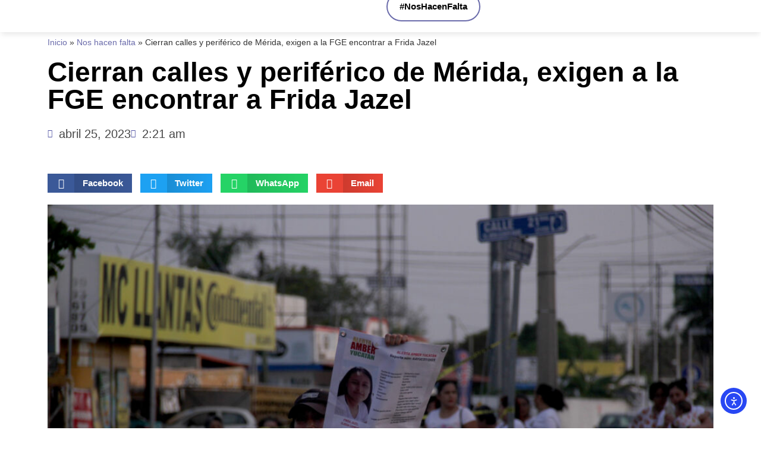

--- FILE ---
content_type: text/html; charset=UTF-8
request_url: https://proyectolibres.org/2023/04/cierran-calles-y-periferico-de-merida-exigen-a-las-fge-encontrar-a-frida-jazel/
body_size: 24215
content:
<!doctype html>
<html lang="es">
<head>
	<meta charset="UTF-8">
	<meta name="viewport" content="width=device-width, initial-scale=1">
	<link rel="profile" href="https://gmpg.org/xfn/11">
	<meta name='robots' content='index, follow, max-image-preview:large, max-snippet:-1, max-video-preview:-1' />
	<style>img:is([sizes="auto" i], [sizes^="auto," i]) { contain-intrinsic-size: 3000px 1500px }</style>
	
	<!-- This site is optimized with the Yoast SEO plugin v24.8.1 - https://yoast.com/wordpress/plugins/seo/ -->
	<title>Cierran calles y periférico de Mérida, exigen a la FGE encontrar a Frida Jazel - ProyectoLibres</title>
	<link rel="canonical" href="https://proyectolibres.org/2023/04/cierran-calles-y-periferico-de-merida-exigen-a-las-fge-encontrar-a-frida-jazel/" />
	<meta property="og:locale" content="es_ES" />
	<meta property="og:type" content="article" />
	<meta property="og:title" content="Cierran calles y periférico de Mérida, exigen a la FGE encontrar a Frida Jazel - ProyectoLibres" />
	<meta property="og:description" content="“Estoy tratando de llamar la atención de la gente y las autoridades que me ayuden a encontrar a mi hija porque ya tiene 24 días desaparecida, no he tenido una respuesta de las autoridades” , declaró Lucelly Campos, la madre de Frida Jazel Ojeda Campos, una adolescente de 15 años, que desapareció desde el 3 [&hellip;]" />
	<meta property="og:url" content="https://proyectolibres.org/2023/04/cierran-calles-y-periferico-de-merida-exigen-a-las-fge-encontrar-a-frida-jazel/" />
	<meta property="og:site_name" content="ProyectoLibres" />
	<meta property="article:publisher" content="https://www.facebook.com/HistoriasLibres" />
	<meta property="article:published_time" content="2023-04-25T02:21:28+00:00" />
	<meta property="article:modified_time" content="2023-04-25T03:07:09+00:00" />
	<meta property="og:image" content="https://proyectolibres.org/wp-content/uploads/2023/04/D14-scaled.jpg" />
	<meta property="og:image:width" content="2560" />
	<meta property="og:image:height" content="1706" />
	<meta property="og:image:type" content="image/jpeg" />
	<meta name="author" content="libresorganizacion" />
	<meta name="twitter:card" content="summary_large_image" />
	<meta name="twitter:label1" content="Escrito por" />
	<meta name="twitter:data1" content="libresorganizacion" />
	<meta name="twitter:label2" content="Tiempo de lectura" />
	<meta name="twitter:data2" content="3 minutos" />
	<script type="application/ld+json" class="yoast-schema-graph">{"@context":"https://schema.org","@graph":[{"@type":"Article","@id":"https://proyectolibres.org/2023/04/cierran-calles-y-periferico-de-merida-exigen-a-las-fge-encontrar-a-frida-jazel/#article","isPartOf":{"@id":"https://proyectolibres.org/2023/04/cierran-calles-y-periferico-de-merida-exigen-a-las-fge-encontrar-a-frida-jazel/"},"author":{"name":"libresorganizacion","@id":"https://proyectolibres.org/#/schema/person/265b9ab242132ed606d4d54865ec4f10"},"headline":"Cierran calles y periférico de Mérida, exigen a la FGE encontrar a Frida Jazel","datePublished":"2023-04-25T02:21:28+00:00","dateModified":"2023-04-25T03:07:09+00:00","mainEntityOfPage":{"@id":"https://proyectolibres.org/2023/04/cierran-calles-y-periferico-de-merida-exigen-a-las-fge-encontrar-a-frida-jazel/"},"wordCount":442,"publisher":{"@id":"https://proyectolibres.org/#organization"},"image":{"@id":"https://proyectolibres.org/2023/04/cierran-calles-y-periferico-de-merida-exigen-a-las-fge-encontrar-a-frida-jazel/#primaryimage"},"thumbnailUrl":"https://proyectolibres.org/wp-content/uploads/2023/04/D14-scaled.jpg","articleSection":["Nos hacen falta"],"inLanguage":"es"},{"@type":"WebPage","@id":"https://proyectolibres.org/2023/04/cierran-calles-y-periferico-de-merida-exigen-a-las-fge-encontrar-a-frida-jazel/","url":"https://proyectolibres.org/2023/04/cierran-calles-y-periferico-de-merida-exigen-a-las-fge-encontrar-a-frida-jazel/","name":"Cierran calles y periférico de Mérida, exigen a la FGE encontrar a Frida Jazel - ProyectoLibres","isPartOf":{"@id":"https://proyectolibres.org/#website"},"primaryImageOfPage":{"@id":"https://proyectolibres.org/2023/04/cierran-calles-y-periferico-de-merida-exigen-a-las-fge-encontrar-a-frida-jazel/#primaryimage"},"image":{"@id":"https://proyectolibres.org/2023/04/cierran-calles-y-periferico-de-merida-exigen-a-las-fge-encontrar-a-frida-jazel/#primaryimage"},"thumbnailUrl":"https://proyectolibres.org/wp-content/uploads/2023/04/D14-scaled.jpg","datePublished":"2023-04-25T02:21:28+00:00","dateModified":"2023-04-25T03:07:09+00:00","breadcrumb":{"@id":"https://proyectolibres.org/2023/04/cierran-calles-y-periferico-de-merida-exigen-a-las-fge-encontrar-a-frida-jazel/#breadcrumb"},"inLanguage":"es","potentialAction":[{"@type":"ReadAction","target":["https://proyectolibres.org/2023/04/cierran-calles-y-periferico-de-merida-exigen-a-las-fge-encontrar-a-frida-jazel/"]}]},{"@type":"ImageObject","inLanguage":"es","@id":"https://proyectolibres.org/2023/04/cierran-calles-y-periferico-de-merida-exigen-a-las-fge-encontrar-a-frida-jazel/#primaryimage","url":"https://proyectolibres.org/wp-content/uploads/2023/04/D14-scaled.jpg","contentUrl":"https://proyectolibres.org/wp-content/uploads/2023/04/D14-scaled.jpg","width":2560,"height":1706},{"@type":"BreadcrumbList","@id":"https://proyectolibres.org/2023/04/cierran-calles-y-periferico-de-merida-exigen-a-las-fge-encontrar-a-frida-jazel/#breadcrumb","itemListElement":[{"@type":"ListItem","position":1,"name":"Inicio","item":"https://proyectolibres.org/"},{"@type":"ListItem","position":2,"name":"Nos hacen falta","item":"https://proyectolibres.org/category/nos-hacen-falta/"},{"@type":"ListItem","position":3,"name":"Cierran calles y periférico de Mérida, exigen a la FGE encontrar a Frida Jazel"}]},{"@type":"WebSite","@id":"https://proyectolibres.org/#website","url":"https://proyectolibres.org/","name":"ProyectoLibres","description":"Organización","publisher":{"@id":"https://proyectolibres.org/#organization"},"potentialAction":[{"@type":"SearchAction","target":{"@type":"EntryPoint","urlTemplate":"https://proyectolibres.org/?s={search_term_string}"},"query-input":{"@type":"PropertyValueSpecification","valueRequired":true,"valueName":"search_term_string"}}],"inLanguage":"es"},{"@type":"Organization","@id":"https://proyectolibres.org/#organization","name":"Proyecto Libres","url":"https://proyectolibres.org/","logo":{"@type":"ImageObject","inLanguage":"es","@id":"https://proyectolibres.org/#/schema/logo/image/","url":"https://proyectolibres.org/wp-content/uploads/2022/03/logo-svg.svg","contentUrl":"https://proyectolibres.org/wp-content/uploads/2022/03/logo-svg.svg","width":255,"height":50,"caption":"Proyecto Libres"},"image":{"@id":"https://proyectolibres.org/#/schema/logo/image/"},"sameAs":["https://www.facebook.com/HistoriasLibres"]},{"@type":"Person","@id":"https://proyectolibres.org/#/schema/person/265b9ab242132ed606d4d54865ec4f10","name":"libresorganizacion","image":{"@type":"ImageObject","inLanguage":"es","@id":"https://proyectolibres.org/#/schema/person/image/","url":"https://secure.gravatar.com/avatar/f7bab6134e54f9e5dca800e49bc3611428d4a5d1af14ce1acda854c65e9598fa?s=96&d=mm&r=g","contentUrl":"https://secure.gravatar.com/avatar/f7bab6134e54f9e5dca800e49bc3611428d4a5d1af14ce1acda854c65e9598fa?s=96&d=mm&r=g","caption":"libresorganizacion"},"sameAs":["https://proyectolibres.org"],"url":"https://proyectolibres.org/author/libresorganizacion/"}]}</script>
	<!-- / Yoast SEO plugin. -->


<link rel='dns-prefetch' href='//cdn.elementor.com' />
<link rel="alternate" type="application/rss+xml" title="ProyectoLibres &raquo; Feed" href="https://proyectolibres.org/feed/" />
<link rel="alternate" type="application/rss+xml" title="ProyectoLibres &raquo; Feed de los comentarios" href="https://proyectolibres.org/comments/feed/" />
<script>
window._wpemojiSettings = {"baseUrl":"https:\/\/s.w.org\/images\/core\/emoji\/16.0.1\/72x72\/","ext":".png","svgUrl":"https:\/\/s.w.org\/images\/core\/emoji\/16.0.1\/svg\/","svgExt":".svg","source":{"concatemoji":"https:\/\/proyectolibres.org\/wp-includes\/js\/wp-emoji-release.min.js?ver=6.8.3"}};
/*! This file is auto-generated */
!function(s,n){var o,i,e;function c(e){try{var t={supportTests:e,timestamp:(new Date).valueOf()};sessionStorage.setItem(o,JSON.stringify(t))}catch(e){}}function p(e,t,n){e.clearRect(0,0,e.canvas.width,e.canvas.height),e.fillText(t,0,0);var t=new Uint32Array(e.getImageData(0,0,e.canvas.width,e.canvas.height).data),a=(e.clearRect(0,0,e.canvas.width,e.canvas.height),e.fillText(n,0,0),new Uint32Array(e.getImageData(0,0,e.canvas.width,e.canvas.height).data));return t.every(function(e,t){return e===a[t]})}function u(e,t){e.clearRect(0,0,e.canvas.width,e.canvas.height),e.fillText(t,0,0);for(var n=e.getImageData(16,16,1,1),a=0;a<n.data.length;a++)if(0!==n.data[a])return!1;return!0}function f(e,t,n,a){switch(t){case"flag":return n(e,"\ud83c\udff3\ufe0f\u200d\u26a7\ufe0f","\ud83c\udff3\ufe0f\u200b\u26a7\ufe0f")?!1:!n(e,"\ud83c\udde8\ud83c\uddf6","\ud83c\udde8\u200b\ud83c\uddf6")&&!n(e,"\ud83c\udff4\udb40\udc67\udb40\udc62\udb40\udc65\udb40\udc6e\udb40\udc67\udb40\udc7f","\ud83c\udff4\u200b\udb40\udc67\u200b\udb40\udc62\u200b\udb40\udc65\u200b\udb40\udc6e\u200b\udb40\udc67\u200b\udb40\udc7f");case"emoji":return!a(e,"\ud83e\udedf")}return!1}function g(e,t,n,a){var r="undefined"!=typeof WorkerGlobalScope&&self instanceof WorkerGlobalScope?new OffscreenCanvas(300,150):s.createElement("canvas"),o=r.getContext("2d",{willReadFrequently:!0}),i=(o.textBaseline="top",o.font="600 32px Arial",{});return e.forEach(function(e){i[e]=t(o,e,n,a)}),i}function t(e){var t=s.createElement("script");t.src=e,t.defer=!0,s.head.appendChild(t)}"undefined"!=typeof Promise&&(o="wpEmojiSettingsSupports",i=["flag","emoji"],n.supports={everything:!0,everythingExceptFlag:!0},e=new Promise(function(e){s.addEventListener("DOMContentLoaded",e,{once:!0})}),new Promise(function(t){var n=function(){try{var e=JSON.parse(sessionStorage.getItem(o));if("object"==typeof e&&"number"==typeof e.timestamp&&(new Date).valueOf()<e.timestamp+604800&&"object"==typeof e.supportTests)return e.supportTests}catch(e){}return null}();if(!n){if("undefined"!=typeof Worker&&"undefined"!=typeof OffscreenCanvas&&"undefined"!=typeof URL&&URL.createObjectURL&&"undefined"!=typeof Blob)try{var e="postMessage("+g.toString()+"("+[JSON.stringify(i),f.toString(),p.toString(),u.toString()].join(",")+"));",a=new Blob([e],{type:"text/javascript"}),r=new Worker(URL.createObjectURL(a),{name:"wpTestEmojiSupports"});return void(r.onmessage=function(e){c(n=e.data),r.terminate(),t(n)})}catch(e){}c(n=g(i,f,p,u))}t(n)}).then(function(e){for(var t in e)n.supports[t]=e[t],n.supports.everything=n.supports.everything&&n.supports[t],"flag"!==t&&(n.supports.everythingExceptFlag=n.supports.everythingExceptFlag&&n.supports[t]);n.supports.everythingExceptFlag=n.supports.everythingExceptFlag&&!n.supports.flag,n.DOMReady=!1,n.readyCallback=function(){n.DOMReady=!0}}).then(function(){return e}).then(function(){var e;n.supports.everything||(n.readyCallback(),(e=n.source||{}).concatemoji?t(e.concatemoji):e.wpemoji&&e.twemoji&&(t(e.twemoji),t(e.wpemoji)))}))}((window,document),window._wpemojiSettings);
</script>

<style id='wp-emoji-styles-inline-css'>

	img.wp-smiley, img.emoji {
		display: inline !important;
		border: none !important;
		box-shadow: none !important;
		height: 1em !important;
		width: 1em !important;
		margin: 0 0.07em !important;
		vertical-align: -0.1em !important;
		background: none !important;
		padding: 0 !important;
	}
</style>
<link rel='stylesheet' id='wp-block-library-css' href='https://proyectolibres.org/wp-includes/css/dist/block-library/style.min.css?ver=6.8.3' media='all' />
<style id='global-styles-inline-css'>
:root{--wp--preset--aspect-ratio--square: 1;--wp--preset--aspect-ratio--4-3: 4/3;--wp--preset--aspect-ratio--3-4: 3/4;--wp--preset--aspect-ratio--3-2: 3/2;--wp--preset--aspect-ratio--2-3: 2/3;--wp--preset--aspect-ratio--16-9: 16/9;--wp--preset--aspect-ratio--9-16: 9/16;--wp--preset--color--black: #000000;--wp--preset--color--cyan-bluish-gray: #abb8c3;--wp--preset--color--white: #ffffff;--wp--preset--color--pale-pink: #f78da7;--wp--preset--color--vivid-red: #cf2e2e;--wp--preset--color--luminous-vivid-orange: #ff6900;--wp--preset--color--luminous-vivid-amber: #fcb900;--wp--preset--color--light-green-cyan: #7bdcb5;--wp--preset--color--vivid-green-cyan: #00d084;--wp--preset--color--pale-cyan-blue: #8ed1fc;--wp--preset--color--vivid-cyan-blue: #0693e3;--wp--preset--color--vivid-purple: #9b51e0;--wp--preset--gradient--vivid-cyan-blue-to-vivid-purple: linear-gradient(135deg,rgba(6,147,227,1) 0%,rgb(155,81,224) 100%);--wp--preset--gradient--light-green-cyan-to-vivid-green-cyan: linear-gradient(135deg,rgb(122,220,180) 0%,rgb(0,208,130) 100%);--wp--preset--gradient--luminous-vivid-amber-to-luminous-vivid-orange: linear-gradient(135deg,rgba(252,185,0,1) 0%,rgba(255,105,0,1) 100%);--wp--preset--gradient--luminous-vivid-orange-to-vivid-red: linear-gradient(135deg,rgba(255,105,0,1) 0%,rgb(207,46,46) 100%);--wp--preset--gradient--very-light-gray-to-cyan-bluish-gray: linear-gradient(135deg,rgb(238,238,238) 0%,rgb(169,184,195) 100%);--wp--preset--gradient--cool-to-warm-spectrum: linear-gradient(135deg,rgb(74,234,220) 0%,rgb(151,120,209) 20%,rgb(207,42,186) 40%,rgb(238,44,130) 60%,rgb(251,105,98) 80%,rgb(254,248,76) 100%);--wp--preset--gradient--blush-light-purple: linear-gradient(135deg,rgb(255,206,236) 0%,rgb(152,150,240) 100%);--wp--preset--gradient--blush-bordeaux: linear-gradient(135deg,rgb(254,205,165) 0%,rgb(254,45,45) 50%,rgb(107,0,62) 100%);--wp--preset--gradient--luminous-dusk: linear-gradient(135deg,rgb(255,203,112) 0%,rgb(199,81,192) 50%,rgb(65,88,208) 100%);--wp--preset--gradient--pale-ocean: linear-gradient(135deg,rgb(255,245,203) 0%,rgb(182,227,212) 50%,rgb(51,167,181) 100%);--wp--preset--gradient--electric-grass: linear-gradient(135deg,rgb(202,248,128) 0%,rgb(113,206,126) 100%);--wp--preset--gradient--midnight: linear-gradient(135deg,rgb(2,3,129) 0%,rgb(40,116,252) 100%);--wp--preset--font-size--small: 13px;--wp--preset--font-size--medium: 20px;--wp--preset--font-size--large: 36px;--wp--preset--font-size--x-large: 42px;--wp--preset--spacing--20: 0.44rem;--wp--preset--spacing--30: 0.67rem;--wp--preset--spacing--40: 1rem;--wp--preset--spacing--50: 1.5rem;--wp--preset--spacing--60: 2.25rem;--wp--preset--spacing--70: 3.38rem;--wp--preset--spacing--80: 5.06rem;--wp--preset--shadow--natural: 6px 6px 9px rgba(0, 0, 0, 0.2);--wp--preset--shadow--deep: 12px 12px 50px rgba(0, 0, 0, 0.4);--wp--preset--shadow--sharp: 6px 6px 0px rgba(0, 0, 0, 0.2);--wp--preset--shadow--outlined: 6px 6px 0px -3px rgba(255, 255, 255, 1), 6px 6px rgba(0, 0, 0, 1);--wp--preset--shadow--crisp: 6px 6px 0px rgba(0, 0, 0, 1);}:root { --wp--style--global--content-size: 800px;--wp--style--global--wide-size: 1200px; }:where(body) { margin: 0; }.wp-site-blocks > .alignleft { float: left; margin-right: 2em; }.wp-site-blocks > .alignright { float: right; margin-left: 2em; }.wp-site-blocks > .aligncenter { justify-content: center; margin-left: auto; margin-right: auto; }:where(.wp-site-blocks) > * { margin-block-start: 24px; margin-block-end: 0; }:where(.wp-site-blocks) > :first-child { margin-block-start: 0; }:where(.wp-site-blocks) > :last-child { margin-block-end: 0; }:root { --wp--style--block-gap: 24px; }:root :where(.is-layout-flow) > :first-child{margin-block-start: 0;}:root :where(.is-layout-flow) > :last-child{margin-block-end: 0;}:root :where(.is-layout-flow) > *{margin-block-start: 24px;margin-block-end: 0;}:root :where(.is-layout-constrained) > :first-child{margin-block-start: 0;}:root :where(.is-layout-constrained) > :last-child{margin-block-end: 0;}:root :where(.is-layout-constrained) > *{margin-block-start: 24px;margin-block-end: 0;}:root :where(.is-layout-flex){gap: 24px;}:root :where(.is-layout-grid){gap: 24px;}.is-layout-flow > .alignleft{float: left;margin-inline-start: 0;margin-inline-end: 2em;}.is-layout-flow > .alignright{float: right;margin-inline-start: 2em;margin-inline-end: 0;}.is-layout-flow > .aligncenter{margin-left: auto !important;margin-right: auto !important;}.is-layout-constrained > .alignleft{float: left;margin-inline-start: 0;margin-inline-end: 2em;}.is-layout-constrained > .alignright{float: right;margin-inline-start: 2em;margin-inline-end: 0;}.is-layout-constrained > .aligncenter{margin-left: auto !important;margin-right: auto !important;}.is-layout-constrained > :where(:not(.alignleft):not(.alignright):not(.alignfull)){max-width: var(--wp--style--global--content-size);margin-left: auto !important;margin-right: auto !important;}.is-layout-constrained > .alignwide{max-width: var(--wp--style--global--wide-size);}body .is-layout-flex{display: flex;}.is-layout-flex{flex-wrap: wrap;align-items: center;}.is-layout-flex > :is(*, div){margin: 0;}body .is-layout-grid{display: grid;}.is-layout-grid > :is(*, div){margin: 0;}body{padding-top: 0px;padding-right: 0px;padding-bottom: 0px;padding-left: 0px;}a:where(:not(.wp-element-button)){text-decoration: underline;}:root :where(.wp-element-button, .wp-block-button__link){background-color: #32373c;border-width: 0;color: #fff;font-family: inherit;font-size: inherit;line-height: inherit;padding: calc(0.667em + 2px) calc(1.333em + 2px);text-decoration: none;}.has-black-color{color: var(--wp--preset--color--black) !important;}.has-cyan-bluish-gray-color{color: var(--wp--preset--color--cyan-bluish-gray) !important;}.has-white-color{color: var(--wp--preset--color--white) !important;}.has-pale-pink-color{color: var(--wp--preset--color--pale-pink) !important;}.has-vivid-red-color{color: var(--wp--preset--color--vivid-red) !important;}.has-luminous-vivid-orange-color{color: var(--wp--preset--color--luminous-vivid-orange) !important;}.has-luminous-vivid-amber-color{color: var(--wp--preset--color--luminous-vivid-amber) !important;}.has-light-green-cyan-color{color: var(--wp--preset--color--light-green-cyan) !important;}.has-vivid-green-cyan-color{color: var(--wp--preset--color--vivid-green-cyan) !important;}.has-pale-cyan-blue-color{color: var(--wp--preset--color--pale-cyan-blue) !important;}.has-vivid-cyan-blue-color{color: var(--wp--preset--color--vivid-cyan-blue) !important;}.has-vivid-purple-color{color: var(--wp--preset--color--vivid-purple) !important;}.has-black-background-color{background-color: var(--wp--preset--color--black) !important;}.has-cyan-bluish-gray-background-color{background-color: var(--wp--preset--color--cyan-bluish-gray) !important;}.has-white-background-color{background-color: var(--wp--preset--color--white) !important;}.has-pale-pink-background-color{background-color: var(--wp--preset--color--pale-pink) !important;}.has-vivid-red-background-color{background-color: var(--wp--preset--color--vivid-red) !important;}.has-luminous-vivid-orange-background-color{background-color: var(--wp--preset--color--luminous-vivid-orange) !important;}.has-luminous-vivid-amber-background-color{background-color: var(--wp--preset--color--luminous-vivid-amber) !important;}.has-light-green-cyan-background-color{background-color: var(--wp--preset--color--light-green-cyan) !important;}.has-vivid-green-cyan-background-color{background-color: var(--wp--preset--color--vivid-green-cyan) !important;}.has-pale-cyan-blue-background-color{background-color: var(--wp--preset--color--pale-cyan-blue) !important;}.has-vivid-cyan-blue-background-color{background-color: var(--wp--preset--color--vivid-cyan-blue) !important;}.has-vivid-purple-background-color{background-color: var(--wp--preset--color--vivid-purple) !important;}.has-black-border-color{border-color: var(--wp--preset--color--black) !important;}.has-cyan-bluish-gray-border-color{border-color: var(--wp--preset--color--cyan-bluish-gray) !important;}.has-white-border-color{border-color: var(--wp--preset--color--white) !important;}.has-pale-pink-border-color{border-color: var(--wp--preset--color--pale-pink) !important;}.has-vivid-red-border-color{border-color: var(--wp--preset--color--vivid-red) !important;}.has-luminous-vivid-orange-border-color{border-color: var(--wp--preset--color--luminous-vivid-orange) !important;}.has-luminous-vivid-amber-border-color{border-color: var(--wp--preset--color--luminous-vivid-amber) !important;}.has-light-green-cyan-border-color{border-color: var(--wp--preset--color--light-green-cyan) !important;}.has-vivid-green-cyan-border-color{border-color: var(--wp--preset--color--vivid-green-cyan) !important;}.has-pale-cyan-blue-border-color{border-color: var(--wp--preset--color--pale-cyan-blue) !important;}.has-vivid-cyan-blue-border-color{border-color: var(--wp--preset--color--vivid-cyan-blue) !important;}.has-vivid-purple-border-color{border-color: var(--wp--preset--color--vivid-purple) !important;}.has-vivid-cyan-blue-to-vivid-purple-gradient-background{background: var(--wp--preset--gradient--vivid-cyan-blue-to-vivid-purple) !important;}.has-light-green-cyan-to-vivid-green-cyan-gradient-background{background: var(--wp--preset--gradient--light-green-cyan-to-vivid-green-cyan) !important;}.has-luminous-vivid-amber-to-luminous-vivid-orange-gradient-background{background: var(--wp--preset--gradient--luminous-vivid-amber-to-luminous-vivid-orange) !important;}.has-luminous-vivid-orange-to-vivid-red-gradient-background{background: var(--wp--preset--gradient--luminous-vivid-orange-to-vivid-red) !important;}.has-very-light-gray-to-cyan-bluish-gray-gradient-background{background: var(--wp--preset--gradient--very-light-gray-to-cyan-bluish-gray) !important;}.has-cool-to-warm-spectrum-gradient-background{background: var(--wp--preset--gradient--cool-to-warm-spectrum) !important;}.has-blush-light-purple-gradient-background{background: var(--wp--preset--gradient--blush-light-purple) !important;}.has-blush-bordeaux-gradient-background{background: var(--wp--preset--gradient--blush-bordeaux) !important;}.has-luminous-dusk-gradient-background{background: var(--wp--preset--gradient--luminous-dusk) !important;}.has-pale-ocean-gradient-background{background: var(--wp--preset--gradient--pale-ocean) !important;}.has-electric-grass-gradient-background{background: var(--wp--preset--gradient--electric-grass) !important;}.has-midnight-gradient-background{background: var(--wp--preset--gradient--midnight) !important;}.has-small-font-size{font-size: var(--wp--preset--font-size--small) !important;}.has-medium-font-size{font-size: var(--wp--preset--font-size--medium) !important;}.has-large-font-size{font-size: var(--wp--preset--font-size--large) !important;}.has-x-large-font-size{font-size: var(--wp--preset--font-size--x-large) !important;}
:root :where(.wp-block-pullquote){font-size: 1.5em;line-height: 1.6;}
</style>
<link rel='stylesheet' id='ea11y-widget-fonts-css' href='https://proyectolibres.org/wp-content/plugins/pojo-accessibility/assets/build/fonts.css?ver=3.9.0' media='all' />
<link rel='stylesheet' id='ea11y-skip-link-css' href='https://proyectolibres.org/wp-content/plugins/pojo-accessibility/assets/build/skip-link.css?ver=3.9.0' media='all' />
<link rel='stylesheet' id='hello-elementor-css' href='https://proyectolibres.org/wp-content/themes/hello-elementor/style.min.css?ver=3.3.0' media='all' />
<link rel='stylesheet' id='hello-elementor-theme-style-css' href='https://proyectolibres.org/wp-content/themes/hello-elementor/theme.min.css?ver=3.3.0' media='all' />
<link rel='stylesheet' id='hello-elementor-header-footer-css' href='https://proyectolibres.org/wp-content/themes/hello-elementor/header-footer.min.css?ver=3.3.0' media='all' />
<link rel='stylesheet' id='elementor-frontend-css' href='https://proyectolibres.org/wp-content/plugins/elementor/assets/css/frontend.min.css?ver=3.33.6' media='all' />
<link rel='stylesheet' id='elementor-post-54-css' href='https://proyectolibres.org/wp-content/uploads/elementor/css/post-54.css?ver=1769214455' media='all' />
<link rel='stylesheet' id='widget-social-icons-css' href='https://proyectolibres.org/wp-content/plugins/elementor/assets/css/widget-social-icons.min.css?ver=3.33.6' media='all' />
<link rel='stylesheet' id='e-apple-webkit-css' href='https://proyectolibres.org/wp-content/plugins/elementor/assets/css/conditionals/apple-webkit.min.css?ver=3.33.6' media='all' />
<link rel='stylesheet' id='widget-image-css' href='https://proyectolibres.org/wp-content/plugins/elementor/assets/css/widget-image.min.css?ver=3.33.6' media='all' />
<link rel='stylesheet' id='widget-nav-menu-css' href='https://proyectolibres.org/wp-content/plugins/elementor-pro/assets/css/widget-nav-menu.min.css?ver=3.26.2' media='all' />
<link rel='stylesheet' id='widget-search-form-css' href='https://proyectolibres.org/wp-content/plugins/elementor-pro/assets/css/widget-search-form.min.css?ver=3.26.2' media='all' />
<link rel='stylesheet' id='elementor-icons-shared-0-css' href='https://proyectolibres.org/wp-content/plugins/elementor/assets/lib/font-awesome/css/fontawesome.min.css?ver=5.15.3' media='all' />
<link rel='stylesheet' id='elementor-icons-fa-solid-css' href='https://proyectolibres.org/wp-content/plugins/elementor/assets/lib/font-awesome/css/solid.min.css?ver=5.15.3' media='all' />
<link rel='stylesheet' id='widget-breadcrumbs-css' href='https://proyectolibres.org/wp-content/plugins/elementor-pro/assets/css/widget-breadcrumbs.min.css?ver=3.26.2' media='all' />
<link rel='stylesheet' id='widget-heading-css' href='https://proyectolibres.org/wp-content/plugins/elementor/assets/css/widget-heading.min.css?ver=3.33.6' media='all' />
<link rel='stylesheet' id='widget-post-info-css' href='https://proyectolibres.org/wp-content/plugins/elementor-pro/assets/css/widget-post-info.min.css?ver=3.26.2' media='all' />
<link rel='stylesheet' id='widget-icon-list-css' href='https://proyectolibres.org/wp-content/plugins/elementor/assets/css/widget-icon-list.min.css?ver=3.33.6' media='all' />
<link rel='stylesheet' id='elementor-icons-fa-regular-css' href='https://proyectolibres.org/wp-content/plugins/elementor/assets/lib/font-awesome/css/regular.min.css?ver=5.15.3' media='all' />
<link rel='stylesheet' id='widget-share-buttons-css' href='https://proyectolibres.org/wp-content/plugins/elementor-pro/assets/css/widget-share-buttons.min.css?ver=3.26.2' media='all' />
<link rel='stylesheet' id='elementor-icons-fa-brands-css' href='https://proyectolibres.org/wp-content/plugins/elementor/assets/lib/font-awesome/css/brands.min.css?ver=5.15.3' media='all' />
<link rel='stylesheet' id='widget-post-navigation-css' href='https://proyectolibres.org/wp-content/plugins/elementor-pro/assets/css/widget-post-navigation.min.css?ver=3.26.2' media='all' />
<link rel='stylesheet' id='widget-posts-css' href='https://proyectolibres.org/wp-content/plugins/elementor-pro/assets/css/widget-posts.min.css?ver=3.26.2' media='all' />
<link rel='stylesheet' id='elementor-icons-css' href='https://proyectolibres.org/wp-content/plugins/elementor/assets/lib/eicons/css/elementor-icons.min.css?ver=5.44.0' media='all' />
<link rel='stylesheet' id='uael-frontend-css' href='https://proyectolibres.org/wp-content/plugins/ultimate-elementor/assets/min-css/uael-frontend.min.css?ver=1.37.3' media='all' />
<link rel='stylesheet' id='uael-teammember-social-icons-css' href='https://proyectolibres.org/wp-content/plugins/elementor/assets/css/widget-social-icons.min.css?ver=3.24.0' media='all' />
<link rel='stylesheet' id='uael-social-share-icons-brands-css' href='https://proyectolibres.org/wp-content/plugins/elementor/assets/lib/font-awesome/css/brands.css?ver=5.15.3' media='all' />
<link rel='stylesheet' id='uael-social-share-icons-fontawesome-css' href='https://proyectolibres.org/wp-content/plugins/elementor/assets/lib/font-awesome/css/fontawesome.css?ver=5.15.3' media='all' />
<link rel='stylesheet' id='uael-nav-menu-icons-css' href='https://proyectolibres.org/wp-content/plugins/elementor/assets/lib/font-awesome/css/solid.css?ver=5.15.3' media='all' />
<link rel='stylesheet' id='cotton-css' href='https://proyectolibres.org/wp-content/plugins/elementskit/modules/mouse-cursor/assets/css/style.css?ver=3.7.7' media='all' />
<link rel='stylesheet' id='elementor-post-70-css' href='https://proyectolibres.org/wp-content/uploads/elementor/css/post-70.css?ver=1769214455' media='all' />
<link rel='stylesheet' id='elementor-post-507-css' href='https://proyectolibres.org/wp-content/uploads/elementor/css/post-507.css?ver=1769214455' media='all' />
<link rel='stylesheet' id='elementor-post-426-css' href='https://proyectolibres.org/wp-content/uploads/elementor/css/post-426.css?ver=1769214494' media='all' />
<link rel='stylesheet' id='elementskit-parallax-style-css' href='https://proyectolibres.org/wp-content/plugins/elementskit/modules/parallax/assets/css/style.css?ver=3.7.7' media='all' />
<link rel='stylesheet' id='photonic-slider-css' href='https://proyectolibres.org/wp-content/plugins/photonic/include/ext/splide/splide.min.css?ver=20251122-02124' media='all' />
<link rel='stylesheet' id='photonic-lightbox-css' href='https://proyectolibres.org/wp-content/plugins/photonic/include/ext/baguettebox/baguettebox.min.css?ver=20251122-02123' media='all' />
<link rel='stylesheet' id='photonic-css' href='https://proyectolibres.org/wp-content/plugins/photonic/include/css/front-end/core/photonic.min.css?ver=20251122-02123' media='all' />
<style id='photonic-inline-css'>
/* Dynamically generated CSS */
.photonic-panel { background:  rgb(17,17,17)  !important;

	border-top: none;
	border-right: none;
	border-bottom: none;
	border-left: none;
 }
.photonic-random-layout .photonic-thumb { padding: 2px}
.photonic-masonry-layout .photonic-thumb, .photonic-masonry-horizontal-layout .photonic-thumb { padding: 2px}
.photonic-mosaic-layout .photonic-thumb { padding: 2px}

</style>
<link rel='stylesheet' id='ekit-widget-styles-css' href='https://proyectolibres.org/wp-content/plugins/elementskit-lite/widgets/init/assets/css/widget-styles.css?ver=3.7.6' media='all' />
<link rel='stylesheet' id='ekit-widget-styles-pro-css' href='https://proyectolibres.org/wp-content/plugins/elementskit/widgets/init/assets/css/widget-styles-pro.css?ver=3.7.7' media='all' />
<link rel='stylesheet' id='ekit-responsive-css' href='https://proyectolibres.org/wp-content/plugins/elementskit-lite/widgets/init/assets/css/responsive.css?ver=3.7.6' media='all' />
<link rel='stylesheet' id='elementor-gf-local-lato-css' href='https://proyectolibres.org/wp-content/uploads/elementor/google-fonts/css/lato.css?ver=1742225042' media='all' />
<link rel='stylesheet' id='elementor-gf-local-merriweather-css' href='https://proyectolibres.org/wp-content/uploads/elementor/google-fonts/css/merriweather.css?ver=1742225046' media='all' />
<link rel='stylesheet' id='elementor-gf-local-heebo-css' href='https://proyectolibres.org/wp-content/uploads/elementor/google-fonts/css/heebo.css?ver=1742225049' media='all' />
<script src="https://proyectolibres.org/wp-includes/js/jquery/jquery.min.js?ver=3.7.1" id="jquery-core-js"></script>
<script src="https://proyectolibres.org/wp-includes/js/jquery/jquery-migrate.min.js?ver=3.4.1" id="jquery-migrate-js"></script>
<script src="https://proyectolibres.org/wp-content/plugins/elementskit/modules/parallax/assets/js/jarallax.js?ver=3.7.7" id="jarallax-js"></script>
<link rel="https://api.w.org/" href="https://proyectolibres.org/wp-json/" /><link rel="alternate" title="JSON" type="application/json" href="https://proyectolibres.org/wp-json/wp/v2/posts/2096" /><link rel="EditURI" type="application/rsd+xml" title="RSD" href="https://proyectolibres.org/xmlrpc.php?rsd" />
<meta name="generator" content="WordPress 6.8.3" />
<link rel='shortlink' href='https://proyectolibres.org/?p=2096' />
<link rel="alternate" title="oEmbed (JSON)" type="application/json+oembed" href="https://proyectolibres.org/wp-json/oembed/1.0/embed?url=https%3A%2F%2Fproyectolibres.org%2F2023%2F04%2Fcierran-calles-y-periferico-de-merida-exigen-a-las-fge-encontrar-a-frida-jazel%2F" />
<link rel="alternate" title="oEmbed (XML)" type="text/xml+oembed" href="https://proyectolibres.org/wp-json/oembed/1.0/embed?url=https%3A%2F%2Fproyectolibres.org%2F2023%2F04%2Fcierran-calles-y-periferico-de-merida-exigen-a-las-fge-encontrar-a-frida-jazel%2F&#038;format=xml" />
<!-- Google Tag Manager -->
<script>(function(w,d,s,l,i){w[l]=w[l]||[];w[l].push({'gtm.start':
new Date().getTime(),event:'gtm.js'});var f=d.getElementsByTagName(s)[0],
j=d.createElement(s),dl=l!='dataLayer'?'&l='+l:'';j.async=true;j.src=
'https://www.googletagmanager.com/gtm.js?id='+i+dl;f.parentNode.insertBefore(j,f);
})(window,document,'script','dataLayer','GTM-TP8QV7QM');</script>
<!-- End Google Tag Manager --><meta name="generator" content="Elementor 3.33.6; features: additional_custom_breakpoints; settings: css_print_method-external, google_font-enabled, font_display-auto">
<script type="text/javascript">var elementskit_module_parallax_url = "https://proyectolibres.org/wp-content/plugins/elementskit/modules/parallax/";</script>			<style>
				.e-con.e-parent:nth-of-type(n+4):not(.e-lazyloaded):not(.e-no-lazyload),
				.e-con.e-parent:nth-of-type(n+4):not(.e-lazyloaded):not(.e-no-lazyload) * {
					background-image: none !important;
				}
				@media screen and (max-height: 1024px) {
					.e-con.e-parent:nth-of-type(n+3):not(.e-lazyloaded):not(.e-no-lazyload),
					.e-con.e-parent:nth-of-type(n+3):not(.e-lazyloaded):not(.e-no-lazyload) * {
						background-image: none !important;
					}
				}
				@media screen and (max-height: 640px) {
					.e-con.e-parent:nth-of-type(n+2):not(.e-lazyloaded):not(.e-no-lazyload),
					.e-con.e-parent:nth-of-type(n+2):not(.e-lazyloaded):not(.e-no-lazyload) * {
						background-image: none !important;
					}
				}
			</style>
			<link rel="icon" href="https://proyectolibres.org/wp-content/uploads/2024/04/cropped-pl-web-1-32x32.png" sizes="32x32" />
<link rel="icon" href="https://proyectolibres.org/wp-content/uploads/2024/04/cropped-pl-web-1-192x192.png" sizes="192x192" />
<link rel="apple-touch-icon" href="https://proyectolibres.org/wp-content/uploads/2024/04/cropped-pl-web-1-180x180.png" />
<meta name="msapplication-TileImage" content="https://proyectolibres.org/wp-content/uploads/2024/04/cropped-pl-web-1-270x270.png" />
</head>
<body class="wp-singular post-template-default single single-post postid-2096 single-format-standard wp-custom-logo wp-embed-responsive wp-theme-hello-elementor ally-default theme-default elementor-default elementor-kit-54 elementor-page-426">

<!-- Google Tag Manager (noscript) -->
<noscript><iframe src="https://www.googletagmanager.com/ns.html?id=GTM-TP8QV7QM"
height="0" width="0" style="display:none;visibility:hidden"></iframe></noscript>
<!-- End Google Tag Manager (noscript) -->		<script>
			const onSkipLinkClick = () => {
				const htmlElement = document.querySelector('html');

				htmlElement.style['scroll-behavior'] = 'smooth';

				setTimeout( () => htmlElement.style['scroll-behavior'] = null, 1000 );
			}
			document.addEventListener("DOMContentLoaded", () => {
				if (!document.querySelector('#content')) {
					document.querySelector('.ea11y-skip-to-content-link').remove();
				}
			});
		</script>
		<nav aria-label="Skip to content navigation">
			<a class="ea11y-skip-to-content-link"
				href="#content"
				tabindex="1"
				onclick="onSkipLinkClick()"
			>
				Ir al contenido
				<svg width="24" height="24" viewBox="0 0 24 24" fill="none" role="presentation">
					<path d="M18 6V12C18 12.7956 17.6839 13.5587 17.1213 14.1213C16.5587 14.6839 15.7956 15 15 15H5M5 15L9 11M5 15L9 19"
								stroke="black"
								stroke-width="1.5"
								stroke-linecap="round"
								stroke-linejoin="round"
					/>
				</svg>
			</a>
			<div class="ea11y-skip-to-content-backdrop"></div>
		</nav>

		

		<div data-elementor-type="header" data-elementor-id="70" class="elementor elementor-70 elementor-location-header" data-elementor-post-type="elementor_library">
					<section class="elementor-section elementor-top-section elementor-element elementor-element-fe65444 elementor-section-full_width elementor-section-height-default elementor-section-height-default" data-id="fe65444" data-element_type="section" data-settings="{&quot;background_background&quot;:&quot;classic&quot;,&quot;sticky&quot;:&quot;top&quot;,&quot;ekit_has_onepagescroll_dot&quot;:&quot;yes&quot;,&quot;sticky_on&quot;:[&quot;desktop&quot;,&quot;tablet&quot;,&quot;mobile&quot;],&quot;sticky_offset&quot;:0,&quot;sticky_effects_offset&quot;:0,&quot;sticky_anchor_link_offset&quot;:0}">
						<div class="elementor-container elementor-column-gap-no">
					<div class="elementor-column elementor-col-100 elementor-top-column elementor-element elementor-element-1189318" data-id="1189318" data-element_type="column">
			<div class="elementor-widget-wrap elementor-element-populated">
						<section class="elementor-section elementor-inner-section elementor-element elementor-element-ef51c87 elementor-section-full_width elementor-section-height-default elementor-section-height-default" data-id="ef51c87" data-element_type="section" data-settings="{&quot;ekit_has_onepagescroll_dot&quot;:&quot;yes&quot;}">
						<div class="elementor-container elementor-column-gap-default">
					<div class="elementor-column elementor-col-100 elementor-inner-column elementor-element elementor-element-0822afc" data-id="0822afc" data-element_type="column">
			<div class="elementor-widget-wrap elementor-element-populated">
						<div class="elementor-element elementor-element-2251cfe elementor-shape-circle e-grid-align-right elementor-grid-0 elementor-widget elementor-widget-social-icons" data-id="2251cfe" data-element_type="widget" data-settings="{&quot;ekit_we_effect_on&quot;:&quot;none&quot;}" data-widget_type="social-icons.default">
				<div class="elementor-widget-container">
							<div class="elementor-social-icons-wrapper elementor-grid" role="list">
							<span class="elementor-grid-item" role="listitem">
					<a class="elementor-icon elementor-social-icon elementor-social-icon-facebook elementor-repeater-item-880fbb8" href="https://www.facebook.com/HistoriasLibres" target="_blank">
						<span class="elementor-screen-only">Facebook</span>
						<i aria-hidden="true" class="fab fa-facebook"></i>					</a>
				</span>
							<span class="elementor-grid-item" role="listitem">
					<a class="elementor-icon elementor-social-icon elementor-social-icon-instagram elementor-repeater-item-38d6051" href="https://www.instagram.com/libresproyecto/" target="_blank">
						<span class="elementor-screen-only">Instagram</span>
						<i aria-hidden="true" class="fab fa-instagram"></i>					</a>
				</span>
							<span class="elementor-grid-item" role="listitem">
					<a class="elementor-icon elementor-social-icon elementor-social-icon-x-twitter elementor-repeater-item-6768cfa" href="https://x.com/libres_proyecto" target="_blank">
						<span class="elementor-screen-only">X-twitter</span>
						<i aria-hidden="true" class="fab fa-x-twitter"></i>					</a>
				</span>
					</div>
						</div>
				</div>
					</div>
		</div>
					</div>
		</section>
				<section class="elementor-section elementor-inner-section elementor-element elementor-element-8cf488d elementor-section-full_width elementor-section-height-default elementor-section-height-default" data-id="8cf488d" data-element_type="section" data-settings="{&quot;ekit_has_onepagescroll_dot&quot;:&quot;yes&quot;}">
						<div class="elementor-container elementor-column-gap-default">
					<div class="elementor-column elementor-col-50 elementor-inner-column elementor-element elementor-element-5e8c5e5" data-id="5e8c5e5" data-element_type="column">
			<div class="elementor-widget-wrap elementor-element-populated">
						<div class="elementor-element elementor-element-5c05502 elementor-widget-tablet__width-initial elementor-widget-mobile__width-initial elementor-widget elementor-widget-theme-site-logo elementor-widget-image" data-id="5c05502" data-element_type="widget" data-settings="{&quot;ekit_we_effect_on&quot;:&quot;none&quot;}" data-widget_type="theme-site-logo.default">
				<div class="elementor-widget-container">
											<a href="https://proyectolibres.org">
			<img width="255" height="50" src="https://proyectolibres.org/wp-content/uploads/2022/03/logo-svg.svg" class="attachment-full size-full wp-image-85" alt="" />				</a>
											</div>
				</div>
					</div>
		</div>
				<div class="elementor-column elementor-col-50 elementor-inner-column elementor-element elementor-element-63d9076" data-id="63d9076" data-element_type="column">
			<div class="elementor-widget-wrap elementor-element-populated">
						<div class="elementor-element elementor-element-7a560b2 elementor-nav-menu__align-center elementor-nav-menu--stretch elementor-widget__width-initial elementor-widget-tablet__width-auto elementor-widget-mobile__width-auto elementor-nav-menu--dropdown-tablet elementor-nav-menu__text-align-aside elementor-nav-menu--toggle elementor-nav-menu--burger elementor-widget elementor-widget-nav-menu" data-id="7a560b2" data-element_type="widget" data-settings="{&quot;full_width&quot;:&quot;stretch&quot;,&quot;layout&quot;:&quot;horizontal&quot;,&quot;submenu_icon&quot;:{&quot;value&quot;:&quot;&lt;i class=\&quot;fas fa-caret-down\&quot;&gt;&lt;\/i&gt;&quot;,&quot;library&quot;:&quot;fa-solid&quot;},&quot;toggle&quot;:&quot;burger&quot;,&quot;ekit_we_effect_on&quot;:&quot;none&quot;}" data-widget_type="nav-menu.default">
				<div class="elementor-widget-container">
								<nav aria-label="Menu" class="elementor-nav-menu--main elementor-nav-menu__container elementor-nav-menu--layout-horizontal e--pointer-underline e--animation-fade">
				<ul id="menu-1-7a560b2" class="elementor-nav-menu"><li class="menu-item menu-item-type-taxonomy menu-item-object-category menu-item-56"><a href="https://proyectolibres.org/category/quien-nos-defiende/" class="elementor-item">¿Quién nos defiende?</a></li>
<li class="menu-item menu-item-type-taxonomy menu-item-object-category menu-item-58"><a href="https://proyectolibres.org/category/genero/" class="elementor-item">Género</a></li>
<li class="menu-item menu-item-type-taxonomy menu-item-object-category menu-item-59"><a href="https://proyectolibres.org/category/historias-y-denuncias/" class="elementor-item">Historias y denuncias</a></li>
<li class="menu-item menu-item-type-taxonomy menu-item-object-category menu-item-60"><a href="https://proyectolibres.org/category/lgbtq/" class="elementor-item">LGBTQ+</a></li>
<li class="purple-btn menu-item menu-item-type-post_type menu-item-object-page menu-item-3898"><a href="https://proyectolibres.org/encerradas-sin-justicia/" class="elementor-item"><i aria-hidden="true" class="fas fa-balance-scale-right"></i> Encerradas sin justicia</a></li>
<li class="purple-btn menu-item menu-item-type-post_type menu-item-object-page menu-item-3905"><a href="https://proyectolibres.org/nos-hacen-falta/" class="elementor-item">#NosHacenFalta</a></li>
</ul>			</nav>
					<div class="elementor-menu-toggle" role="button" tabindex="0" aria-label="Menu Toggle" aria-expanded="false">
			<i aria-hidden="true" role="presentation" class="elementor-menu-toggle__icon--open eicon-menu-bar"></i><i aria-hidden="true" role="presentation" class="elementor-menu-toggle__icon--close eicon-close"></i>		</div>
					<nav class="elementor-nav-menu--dropdown elementor-nav-menu__container" aria-hidden="true">
				<ul id="menu-2-7a560b2" class="elementor-nav-menu"><li class="menu-item menu-item-type-taxonomy menu-item-object-category menu-item-56"><a href="https://proyectolibres.org/category/quien-nos-defiende/" class="elementor-item" tabindex="-1">¿Quién nos defiende?</a></li>
<li class="menu-item menu-item-type-taxonomy menu-item-object-category menu-item-58"><a href="https://proyectolibres.org/category/genero/" class="elementor-item" tabindex="-1">Género</a></li>
<li class="menu-item menu-item-type-taxonomy menu-item-object-category menu-item-59"><a href="https://proyectolibres.org/category/historias-y-denuncias/" class="elementor-item" tabindex="-1">Historias y denuncias</a></li>
<li class="menu-item menu-item-type-taxonomy menu-item-object-category menu-item-60"><a href="https://proyectolibres.org/category/lgbtq/" class="elementor-item" tabindex="-1">LGBTQ+</a></li>
<li class="purple-btn menu-item menu-item-type-post_type menu-item-object-page menu-item-3898"><a href="https://proyectolibres.org/encerradas-sin-justicia/" class="elementor-item" tabindex="-1"><i aria-hidden="true" class="fas fa-balance-scale-right"></i> Encerradas sin justicia</a></li>
<li class="purple-btn menu-item menu-item-type-post_type menu-item-object-page menu-item-3905"><a href="https://proyectolibres.org/nos-hacen-falta/" class="elementor-item" tabindex="-1">#NosHacenFalta</a></li>
</ul>			</nav>
						</div>
				</div>
				<div class="elementor-element elementor-element-08f3618 elementor-search-form--skin-full_screen elementor-widget__width-auto elementor-widget elementor-widget-search-form" data-id="08f3618" data-element_type="widget" data-settings="{&quot;skin&quot;:&quot;full_screen&quot;,&quot;ekit_we_effect_on&quot;:&quot;none&quot;}" data-widget_type="search-form.default">
				<div class="elementor-widget-container">
							<search role="search">
			<form class="elementor-search-form" action="https://proyectolibres.org" method="get">
												<div class="elementor-search-form__toggle" role="button" tabindex="0" aria-label="Search">
					<i aria-hidden="true" class="fas fa-search"></i>				</div>
								<div class="elementor-search-form__container">
					<label class="elementor-screen-only" for="elementor-search-form-08f3618">Search</label>

					
					<input id="elementor-search-form-08f3618" placeholder="Search..." class="elementor-search-form__input" type="search" name="s" value="">
					
					
										<div class="dialog-lightbox-close-button dialog-close-button" role="button" tabindex="0" aria-label="Close this search box.">
						<i aria-hidden="true" class="eicon-close"></i>					</div>
									</div>
			</form>
		</search>
						</div>
				</div>
					</div>
		</div>
					</div>
		</section>
					</div>
		</div>
					</div>
		</section>
				</div>
				<div data-elementor-type="single-page" data-elementor-id="426" class="elementor elementor-426 elementor-location-single post-2096 post type-post status-publish format-standard has-post-thumbnail hentry category-nos-hacen-falta" data-elementor-post-type="elementor_library">
					<section class="elementor-section elementor-top-section elementor-element elementor-element-0a34d02 elementor-section-boxed elementor-section-height-default elementor-section-height-default" data-id="0a34d02" data-element_type="section" data-settings="{&quot;ekit_has_onepagescroll_dot&quot;:&quot;yes&quot;}">
						<div class="elementor-container elementor-column-gap-default">
					<div class="elementor-column elementor-col-100 elementor-top-column elementor-element elementor-element-cc8d49b" data-id="cc8d49b" data-element_type="column">
			<div class="elementor-widget-wrap elementor-element-populated">
						<div class="elementor-element elementor-element-401ae10 elementor-widget elementor-widget-breadcrumbs" data-id="401ae10" data-element_type="widget" data-settings="{&quot;ekit_we_effect_on&quot;:&quot;none&quot;}" data-widget_type="breadcrumbs.default">
				<div class="elementor-widget-container">
					<span id="breadcrumbs"><span><span><a href="https://proyectolibres.org/">Inicio</a></span> » <span><a href="https://proyectolibres.org/category/nos-hacen-falta/">Nos hacen falta</a></span> » <span class="breadcrumb_last" aria-current="page">Cierran calles y periférico de Mérida, exigen a la FGE encontrar a Frida Jazel</span></span></span>				</div>
				</div>
				<div class="elementor-element elementor-element-b6f9630 elementor-widget elementor-widget-theme-post-title elementor-page-title elementor-widget-heading" data-id="b6f9630" data-element_type="widget" data-settings="{&quot;ekit_we_effect_on&quot;:&quot;none&quot;}" data-widget_type="theme-post-title.default">
				<div class="elementor-widget-container">
					<h1 class="elementor-heading-title elementor-size-default">Cierran calles y periférico de Mérida, exigen a la FGE encontrar a Frida Jazel</h1>				</div>
				</div>
				<div class="elementor-element elementor-element-ada3645 elementor-widget elementor-widget-post-info" data-id="ada3645" data-element_type="widget" data-settings="{&quot;ekit_we_effect_on&quot;:&quot;none&quot;}" data-widget_type="post-info.default">
				<div class="elementor-widget-container">
							<ul class="elementor-inline-items elementor-icon-list-items elementor-post-info">
								<li class="elementor-icon-list-item elementor-repeater-item-73a06e8 elementor-inline-item" itemprop="datePublished">
						<a href="https://proyectolibres.org/2023/04/25/">
											<span class="elementor-icon-list-icon">
								<i aria-hidden="true" class="fas fa-calendar"></i>							</span>
									<span class="elementor-icon-list-text elementor-post-info__item elementor-post-info__item--type-date">
										<time>abril 25, 2023</time>					</span>
									</a>
				</li>
				<li class="elementor-icon-list-item elementor-repeater-item-2c1a5f8 elementor-inline-item">
										<span class="elementor-icon-list-icon">
								<i aria-hidden="true" class="far fa-clock"></i>							</span>
									<span class="elementor-icon-list-text elementor-post-info__item elementor-post-info__item--type-time">
										<time>2:21 am</time>					</span>
								</li>
				</ul>
						</div>
				</div>
				<section class="elementor-section elementor-inner-section elementor-element elementor-element-2e06835 elementor-section-boxed elementor-section-height-default elementor-section-height-default" data-id="2e06835" data-element_type="section" data-settings="{&quot;ekit_has_onepagescroll_dot&quot;:&quot;yes&quot;}">
						<div class="elementor-container elementor-column-gap-default">
					<div class="elementor-column elementor-col-100 elementor-inner-column elementor-element elementor-element-3ad7d3c" data-id="3ad7d3c" data-element_type="column">
			<div class="elementor-widget-wrap elementor-element-populated">
							</div>
		</div>
					</div>
		</section>
				<div class="elementor-element elementor-element-6e7d631 elementor-share-buttons--view-icon-text elementor-share-buttons--skin-gradient elementor-share-buttons--shape-square elementor-grid-0 elementor-share-buttons--color-official elementor-widget elementor-widget-share-buttons" data-id="6e7d631" data-element_type="widget" data-settings="{&quot;ekit_we_effect_on&quot;:&quot;none&quot;}" data-widget_type="share-buttons.default">
				<div class="elementor-widget-container">
							<div class="elementor-grid">
								<div class="elementor-grid-item">
						<div
							class="elementor-share-btn elementor-share-btn_facebook"
							role="button"
							tabindex="0"
							aria-label="Share on facebook"
						>
															<span class="elementor-share-btn__icon">
								<i class="fab fa-facebook" aria-hidden="true"></i>							</span>
																						<div class="elementor-share-btn__text">
																			<span class="elementor-share-btn__title">
										Facebook									</span>
																	</div>
													</div>
					</div>
									<div class="elementor-grid-item">
						<div
							class="elementor-share-btn elementor-share-btn_twitter"
							role="button"
							tabindex="0"
							aria-label="Share on twitter"
						>
															<span class="elementor-share-btn__icon">
								<i class="fab fa-twitter" aria-hidden="true"></i>							</span>
																						<div class="elementor-share-btn__text">
																			<span class="elementor-share-btn__title">
										Twitter									</span>
																	</div>
													</div>
					</div>
									<div class="elementor-grid-item">
						<div
							class="elementor-share-btn elementor-share-btn_whatsapp"
							role="button"
							tabindex="0"
							aria-label="Share on whatsapp"
						>
															<span class="elementor-share-btn__icon">
								<i class="fab fa-whatsapp" aria-hidden="true"></i>							</span>
																						<div class="elementor-share-btn__text">
																			<span class="elementor-share-btn__title">
										WhatsApp									</span>
																	</div>
													</div>
					</div>
									<div class="elementor-grid-item">
						<div
							class="elementor-share-btn elementor-share-btn_email"
							role="button"
							tabindex="0"
							aria-label="Share on email"
						>
															<span class="elementor-share-btn__icon">
								<i class="fas fa-envelope" aria-hidden="true"></i>							</span>
																						<div class="elementor-share-btn__text">
																			<span class="elementor-share-btn__title">
										Email									</span>
																	</div>
													</div>
					</div>
						</div>
						</div>
				</div>
					</div>
		</div>
					</div>
		</section>
				<section class="elementor-section elementor-top-section elementor-element elementor-element-5feedce elementor-section-boxed elementor-section-height-default elementor-section-height-default" data-id="5feedce" data-element_type="section" data-settings="{&quot;ekit_has_onepagescroll_dot&quot;:&quot;yes&quot;}">
						<div class="elementor-container elementor-column-gap-default">
					<div class="elementor-column elementor-col-100 elementor-top-column elementor-element elementor-element-6e825e7" data-id="6e825e7" data-element_type="column">
			<div class="elementor-widget-wrap elementor-element-populated">
						<div class="elementor-element elementor-element-6340a7d elementor-widget elementor-widget-theme-post-featured-image elementor-widget-image" data-id="6340a7d" data-element_type="widget" data-settings="{&quot;ekit_we_effect_on&quot;:&quot;none&quot;}" data-widget_type="theme-post-featured-image.default">
				<div class="elementor-widget-container">
												<figure class="wp-caption">
										<img width="800" height="534" src="https://proyectolibres.org/wp-content/uploads/2023/04/D14-1024x683.jpg" class="attachment-large size-large wp-image-2097" alt="" srcset="https://proyectolibres.org/wp-content/uploads/2023/04/D14-1024x683.jpg 1024w, https://proyectolibres.org/wp-content/uploads/2023/04/D14-300x200.jpg 300w, https://proyectolibres.org/wp-content/uploads/2023/04/D14-768x512.jpg 768w, https://proyectolibres.org/wp-content/uploads/2023/04/D14-1536x1024.jpg 1536w, https://proyectolibres.org/wp-content/uploads/2023/04/D14-2048x1365.jpg 2048w, https://proyectolibres.org/wp-content/uploads/2023/04/D14-1200x800.jpg 1200w, https://proyectolibres.org/wp-content/uploads/2023/04/D14-1980x1320.jpg 1980w" sizes="(max-width: 800px) 100vw, 800px" />											<figcaption class="widget-image-caption wp-caption-text"></figcaption>
										</figure>
									</div>
				</div>
					</div>
		</div>
					</div>
		</section>
				<section class="elementor-section elementor-top-section elementor-element elementor-element-3f52e77 elementor-section-boxed elementor-section-height-default elementor-section-height-default" data-id="3f52e77" data-element_type="section" data-settings="{&quot;ekit_has_onepagescroll_dot&quot;:&quot;yes&quot;}">
						<div class="elementor-container elementor-column-gap-default">
					<div class="elementor-column elementor-col-66 elementor-top-column elementor-element elementor-element-b8f05ca" data-id="b8f05ca" data-element_type="column">
			<div class="elementor-widget-wrap elementor-element-populated">
						<div class="elementor-element elementor-element-ceb3a3b elementor-widget elementor-widget-theme-post-content" data-id="ceb3a3b" data-element_type="widget" data-settings="{&quot;ekit_we_effect_on&quot;:&quot;none&quot;}" data-widget_type="theme-post-content.default">
				<div class="elementor-widget-container">
					<p><em>“<span style="font-weight: 400;">Estoy tratando de llamar la atención de la gente y las autoridades que me ayuden a encontrar a mi hija porque ya tiene 24 días desaparecida, no he tenido una respuesta de las autoridades</span>” <span style="font-weight: 400;">, declaró Lucelly Campos, la madre de Frida Jazel Ojeda Campos, una adolescente de 15 años, que desapareció</span> <span style="font-weight: 400;">desde el 3 de abril.</span></em></p>
<p><span id="more-2096"></span></p>
<p><b>Por Claudia V. Arriaga Durán.</b></p>
<p><b>Mérida, Yucatán, 24 de abril de 2023.-  “</b><span style="font-weight: 400;">Estoy tratando de llamar la atención de la gente y las autoridades que me ayuden a encontrar a mi hija porque ya tiene 24 días desaparecida, no he tenido una respuesta de las autoridades</span><b>” </b><span style="font-weight: 400;">, declaró Lucelly Campos, la madre de Frida Jazel Ojeda Campos, una adolescente de 15 años, que desapareció</span> <span style="font-weight: 400;">desde el 3 de abril.</span></p>
<p><b> “</b><span style="font-weight: 400;">No puedo creer que mi hija este desaparecida así de la noche a la mañana por favor, sé que es molesto esto, pero creo que es necesario para que me ayuden”, recalcó entre lágrimas. </span></p>
<p><span style="font-weight: 400;">La denuncia por la desaparición de Frida se interpuso el 3 de abril, se emitió la Alerta Amber, misma que también ya fue elevada a nivel nacional. Sin embargo, la madre de la menor, la señora Lucelly detalló que los avances en la investigación son escasos, incluso denunció que no tuvieron acceso a las cámaras de videovigilancia de la zona en donde vivía. </span></p>
<p><span style="font-weight: 400;">“El problema es que no hay respuesta, pedimos cámaras y no nos la dieron, dijeron que no se podía y hasta ahora no tenemos una respuesta de las autoridades. Pido que hagan su trabajo, que me den una respuesta de mi hija, esto no puedo seguir pasando ya Mérida no es la misma. Pedimos las cámaras de periférico, las de aquí y hasta ahora no nos la dieron”, apuntó. </span></p>
<p><span style="font-weight: 400;">Al grito de “¡Queremos a Frida!” , amistades y familiares de la adolescente exigieron a la Fiscalía General del Estado  (FGE) acciones que garanticen su pronta recuperación. La protesta se movilizó a la inmediaciones del periférico de Mérida.</span></p>
<p><span style="font-weight: 400;">El reporte de la Alerta Amber por la desaparición de Frida Jazel de 15 años es AAYUCC37/2023. La última vez que la vieron fue en el fraccionamiento Cámara de la Construcción. Vestía una playera lisa color negra, pantalón tipo capri negro, sandalias tipo Crocs negras. Cómo señas particulares tiene un piercing en la ceja izquierda y un lunar debajo del ojo derecho.</span></p>
<p><span style="font-weight: 400;">Sí las has visto comunícate al 800 00 26 237 o al 9999303288 / 50 extensión 41164.</span></p>
<p><img fetchpriority="high" decoding="async" class="aligncenter size-full wp-image-2098" src="https://proyectolibres.org/wp-content/uploads/2023/04/WhatsApp-Image-2023-04-24-at-7.57.32-PM-1.jpeg" alt="" width="720" height="870" srcset="https://proyectolibres.org/wp-content/uploads/2023/04/WhatsApp-Image-2023-04-24-at-7.57.32-PM-1.jpeg 720w, https://proyectolibres.org/wp-content/uploads/2023/04/WhatsApp-Image-2023-04-24-at-7.57.32-PM-1-248x300.jpeg 248w" sizes="(max-width: 720px) 100vw, 720px" /></p>
<p>&nbsp;</p>
				</div>
				</div>
				<div class="elementor-element elementor-element-9a60c8a elementor-post-navigation-borders-yes elementor-widget elementor-widget-post-navigation" data-id="9a60c8a" data-element_type="widget" data-settings="{&quot;ekit_we_effect_on&quot;:&quot;none&quot;}" data-widget_type="post-navigation.default">
				<div class="elementor-widget-container">
							<div class="elementor-post-navigation">
			<div class="elementor-post-navigation__prev elementor-post-navigation__link">
				<a href="https://proyectolibres.org/2023/04/ie-tram-denuncian-que-de-ecologico-nada-talaron-arboles-antiguos-para-su-infraestructura/" rel="prev"><span class="post-navigation__arrow-wrapper post-navigation__arrow-prev"><i class="fa fa-angle-left" aria-hidden="true"></i><span class="elementor-screen-only">Prev</span></span><span class="elementor-post-navigation__link__prev"><span class="post-navigation__prev--label">Anterior</span><span class="post-navigation__prev--title">Ie-Tram, denuncian que de “ecológico nada”, talaron árboles antigüos para su infraestructura</span></span></a>			</div>
							<div class="elementor-post-navigation__separator-wrapper">
					<div class="elementor-post-navigation__separator"></div>
				</div>
						<div class="elementor-post-navigation__next elementor-post-navigation__link">
				<a href="https://proyectolibres.org/2023/04/2103/" rel="next"><span class="elementor-post-navigation__link__next"><span class="post-navigation__next--label">Siguiente</span><span class="post-navigation__next--title">Bubulubu,  víctima de crueldad animal en el municipio de Baca, rescatistas piden justicia</span></span><span class="post-navigation__arrow-wrapper post-navigation__arrow-next"><i class="fa fa-angle-right" aria-hidden="true"></i><span class="elementor-screen-only">Next</span></span></a>			</div>
		</div>
						</div>
				</div>
					</div>
		</div>
				<div class="elementor-column elementor-col-33 elementor-top-column elementor-element elementor-element-93574af" data-id="93574af" data-element_type="column">
			<div class="elementor-widget-wrap elementor-element-populated">
						<div class="elementor-element elementor-element-b45f8e7 elementor-grid-1 elementor-grid-tablet-2 elementor-grid-mobile-1 elementor-posts--thumbnail-top elementor-card-shadow-yes elementor-posts__hover-gradient elementor-widget elementor-widget-posts" data-id="b45f8e7" data-element_type="widget" data-settings="{&quot;cards_columns&quot;:&quot;1&quot;,&quot;cards_columns_tablet&quot;:&quot;2&quot;,&quot;cards_columns_mobile&quot;:&quot;1&quot;,&quot;cards_row_gap&quot;:{&quot;unit&quot;:&quot;px&quot;,&quot;size&quot;:35,&quot;sizes&quot;:[]},&quot;cards_row_gap_tablet&quot;:{&quot;unit&quot;:&quot;px&quot;,&quot;size&quot;:&quot;&quot;,&quot;sizes&quot;:[]},&quot;cards_row_gap_mobile&quot;:{&quot;unit&quot;:&quot;px&quot;,&quot;size&quot;:&quot;&quot;,&quot;sizes&quot;:[]},&quot;ekit_we_effect_on&quot;:&quot;none&quot;}" data-widget_type="posts.cards">
				<div class="elementor-widget-container">
							<div class="elementor-posts-container elementor-posts elementor-posts--skin-cards elementor-grid">
				<article class="elementor-post elementor-grid-item post-5248 post type-post status-publish format-standard has-post-thumbnail hentry category-nos-hacen-falta">
			<div class="elementor-post__card">
				<a class="elementor-post__thumbnail__link" href="https://proyectolibres.org/2026/01/busqueda-de-desaparecidos-en-yucatan-una-labor-frenada-por-la-carencia-de-picos-y-palas/" tabindex="-1" ><div class="elementor-post__thumbnail"><img width="300" height="226" src="https://proyectolibres.org/wp-content/uploads/2026/01/IMG_20250201_102245193-300x226.jpg" class="attachment-medium size-medium wp-image-5249" alt="" decoding="async" srcset="https://proyectolibres.org/wp-content/uploads/2026/01/IMG_20250201_102245193-300x226.jpg 300w, https://proyectolibres.org/wp-content/uploads/2026/01/IMG_20250201_102245193-1024x771.jpg 1024w, https://proyectolibres.org/wp-content/uploads/2026/01/IMG_20250201_102245193-768x578.jpg 768w, https://proyectolibres.org/wp-content/uploads/2026/01/IMG_20250201_102245193-1536x1157.jpg 1536w, https://proyectolibres.org/wp-content/uploads/2026/01/IMG_20250201_102245193-2048x1542.jpg 2048w" sizes="(max-width: 300px) 100vw, 300px" /></div></a>
				<div class="elementor-post__badge">Nos hacen falta</div>
				<div class="elementor-post__text">
				<h3 class="elementor-post__title">
			<a href="https://proyectolibres.org/2026/01/busqueda-de-desaparecidos-en-yucatan-una-labor-frenada-por-la-carencia-de-picos-y-palas/" >
				Búsqueda de desaparecidos en Yucatán: una labor frenada por la carencia de picos y palas.			</a>
		</h3>
				</div>
				<div class="elementor-post__meta-data">
					<span class="elementor-post-date">
			20/01/2026		</span>
				</div>
					</div>
		</article>
				<article class="elementor-post elementor-grid-item post-5152 post type-post status-publish format-standard has-post-thumbnail hentry category-nos-hacen-falta">
			<div class="elementor-post__card">
				<a class="elementor-post__thumbnail__link" href="https://proyectolibres.org/2025/12/quien-era-el-hombre-que-murio-atropellado-por-el-tren-maya-en-yucatan/" tabindex="-1" ><div class="elementor-post__thumbnail"><img width="300" height="232" src="https://proyectolibres.org/wp-content/uploads/2025/12/599930085_1233368692188234_6141768338845710601_n-300x232.jpg" class="attachment-medium size-medium wp-image-5153" alt="" decoding="async" srcset="https://proyectolibres.org/wp-content/uploads/2025/12/599930085_1233368692188234_6141768338845710601_n-300x232.jpg 300w, https://proyectolibres.org/wp-content/uploads/2025/12/599930085_1233368692188234_6141768338845710601_n-1024x791.jpg 1024w, https://proyectolibres.org/wp-content/uploads/2025/12/599930085_1233368692188234_6141768338845710601_n-768x593.jpg 768w, https://proyectolibres.org/wp-content/uploads/2025/12/599930085_1233368692188234_6141768338845710601_n.jpg 1280w" sizes="(max-width: 300px) 100vw, 300px" /></div></a>
				<div class="elementor-post__badge">Nos hacen falta</div>
				<div class="elementor-post__text">
				<h3 class="elementor-post__title">
			<a href="https://proyectolibres.org/2025/12/quien-era-el-hombre-que-murio-atropellado-por-el-tren-maya-en-yucatan/" >
				¿Quién era el hombre que murió atropellado por el Tren Maya en Yucatán?			</a>
		</h3>
				</div>
				<div class="elementor-post__meta-data">
					<span class="elementor-post-date">
			30/12/2025		</span>
				</div>
					</div>
		</article>
				<article class="elementor-post elementor-grid-item post-5110 post type-post status-publish format-standard has-post-thumbnail hentry category-nos-hacen-falta tag-abuelitos-desaparecidos tag-yucatan">
			<div class="elementor-post__card">
				<a class="elementor-post__thumbnail__link" href="https://proyectolibres.org/2025/12/tres-abuelitos-desaparecidos-en-yucatan/" tabindex="-1" ><div class="elementor-post__thumbnail"><img width="300" height="300" src="https://proyectolibres.org/wp-content/uploads/2025/12/LUIS-HALLADO-300x300.jpg" class="attachment-medium size-medium wp-image-5111" alt="" decoding="async" srcset="https://proyectolibres.org/wp-content/uploads/2025/12/LUIS-HALLADO-300x300.jpg 300w, https://proyectolibres.org/wp-content/uploads/2025/12/LUIS-HALLADO-1024x1024.jpg 1024w, https://proyectolibres.org/wp-content/uploads/2025/12/LUIS-HALLADO-150x150.jpg 150w, https://proyectolibres.org/wp-content/uploads/2025/12/LUIS-HALLADO-768x768.jpg 768w, https://proyectolibres.org/wp-content/uploads/2025/12/LUIS-HALLADO.jpg 1204w" sizes="(max-width: 300px) 100vw, 300px" /></div></a>
				<div class="elementor-post__badge">Nos hacen falta</div>
				<div class="elementor-post__text">
				<h3 class="elementor-post__title">
			<a href="https://proyectolibres.org/2025/12/tres-abuelitos-desaparecidos-en-yucatan/" >
				Tres abuelitos desaparecidos en Yucatán, dos hallados y aún buscan a Mirna			</a>
		</h3>
				</div>
				<div class="elementor-post__meta-data">
					<span class="elementor-post-date">
			15/12/2025		</span>
				</div>
					</div>
		</article>
				<article class="elementor-post elementor-grid-item post-5095 post type-post status-publish format-standard has-post-thumbnail hentry category-nos-hacen-falta tag-cartel-de-jalisco-nueva-generacion-cjng">
			<div class="elementor-post__card">
				<a class="elementor-post__thumbnail__link" href="https://proyectolibres.org/2025/12/integrante-del-cjng-arrestado-en-yucatan/" tabindex="-1" ><div class="elementor-post__thumbnail"><img width="300" height="300" src="https://proyectolibres.org/wp-content/uploads/2025/12/WhatsApp-Image-2025-12-10-at-11.12.48-1-300x300.jpeg" class="attachment-medium size-medium wp-image-5096" alt="" decoding="async" srcset="https://proyectolibres.org/wp-content/uploads/2025/12/WhatsApp-Image-2025-12-10-at-11.12.48-1-300x300.jpeg 300w, https://proyectolibres.org/wp-content/uploads/2025/12/WhatsApp-Image-2025-12-10-at-11.12.48-1-1024x1024.jpeg 1024w, https://proyectolibres.org/wp-content/uploads/2025/12/WhatsApp-Image-2025-12-10-at-11.12.48-1-150x150.jpeg 150w, https://proyectolibres.org/wp-content/uploads/2025/12/WhatsApp-Image-2025-12-10-at-11.12.48-1-768x768.jpeg 768w, https://proyectolibres.org/wp-content/uploads/2025/12/WhatsApp-Image-2025-12-10-at-11.12.48-1.jpeg 1080w" sizes="(max-width: 300px) 100vw, 300px" /></div></a>
				<div class="elementor-post__badge">Nos hacen falta</div>
				<div class="elementor-post__text">
				<h3 class="elementor-post__title">
			<a href="https://proyectolibres.org/2025/12/integrante-del-cjng-arrestado-en-yucatan/" >
				Jacobo, integrante del  CJNG, arrestado en Yucatán por la desaparición de Ángel			</a>
		</h3>
				</div>
				<div class="elementor-post__meta-data">
					<span class="elementor-post-date">
			10/12/2025		</span>
				</div>
					</div>
		</article>
				</div>
		
						</div>
				</div>
					</div>
		</div>
					</div>
		</section>
				<section class="elementor-section elementor-top-section elementor-element elementor-element-e14df38 elementor-section-boxed elementor-section-height-default elementor-section-height-default" data-id="e14df38" data-element_type="section" data-settings="{&quot;ekit_has_onepagescroll_dot&quot;:&quot;yes&quot;}">
						<div class="elementor-container elementor-column-gap-default">
					<div class="elementor-column elementor-col-100 elementor-top-column elementor-element elementor-element-4d5bfc0" data-id="4d5bfc0" data-element_type="column">
			<div class="elementor-widget-wrap">
							</div>
		</div>
					</div>
		</section>
				<section class="elementor-section elementor-top-section elementor-element elementor-element-7a3e463 elementor-section-boxed elementor-section-height-default elementor-section-height-default" data-id="7a3e463" data-element_type="section" data-settings="{&quot;ekit_has_onepagescroll_dot&quot;:&quot;yes&quot;}">
						<div class="elementor-container elementor-column-gap-default">
					<div class="elementor-column elementor-col-100 elementor-top-column elementor-element elementor-element-65081b3" data-id="65081b3" data-element_type="column">
			<div class="elementor-widget-wrap">
							</div>
		</div>
					</div>
		</section>
				</div>
				<div data-elementor-type="footer" data-elementor-id="507" class="elementor elementor-507 elementor-location-footer" data-elementor-post-type="elementor_library">
					<section class="elementor-section elementor-top-section elementor-element elementor-element-1ba6d30 elementor-section-full_width elementor-section-height-default elementor-section-height-default" data-id="1ba6d30" data-element_type="section" data-settings="{&quot;background_background&quot;:&quot;classic&quot;,&quot;ekit_has_onepagescroll_dot&quot;:&quot;yes&quot;}">
						<div class="elementor-container elementor-column-gap-default">
					<div class="elementor-column elementor-col-100 elementor-top-column elementor-element elementor-element-c5e5677" data-id="c5e5677" data-element_type="column">
			<div class="elementor-widget-wrap elementor-element-populated">
						<div class="elementor-element elementor-element-d2786e8 elementor-widget elementor-widget-theme-site-logo elementor-widget-image" data-id="d2786e8" data-element_type="widget" data-settings="{&quot;ekit_we_effect_on&quot;:&quot;none&quot;}" data-widget_type="theme-site-logo.default">
				<div class="elementor-widget-container">
											<a href="https://proyectolibres.org">
			<img width="255" height="50" src="https://proyectolibres.org/wp-content/uploads/2022/03/logo-svg.svg" class="attachment-medium size-medium wp-image-85" alt="" />				</a>
											</div>
				</div>
				<div class="elementor-element elementor-element-20d2fc8 elementor-widget elementor-widget-text-editor" data-id="20d2fc8" data-element_type="widget" data-settings="{&quot;ekit_we_effect_on&quot;:&quot;none&quot;}" data-widget_type="text-editor.default">
				<div class="elementor-widget-container">
									ProyectoLibres.org 2026 								</div>
				</div>
				<div class="elementor-element elementor-element-7ca2e92 elementor-shape-rounded elementor-grid-0 e-grid-align-center elementor-widget elementor-widget-social-icons" data-id="7ca2e92" data-element_type="widget" data-settings="{&quot;ekit_we_effect_on&quot;:&quot;none&quot;}" data-widget_type="social-icons.default">
				<div class="elementor-widget-container">
							<div class="elementor-social-icons-wrapper elementor-grid" role="list">
							<span class="elementor-grid-item" role="listitem">
					<a class="elementor-icon elementor-social-icon elementor-social-icon-facebook elementor-repeater-item-1812a7b" href="https://www.facebook.com/HistoriasLibres" target="_blank">
						<span class="elementor-screen-only">Facebook</span>
						<i aria-hidden="true" class="fab fa-facebook"></i>					</a>
				</span>
							<span class="elementor-grid-item" role="listitem">
					<a class="elementor-icon elementor-social-icon elementor-social-icon-instagram elementor-repeater-item-9d61ed2" href="https://www.instagram.com/libresproyecto/" target="_blank">
						<span class="elementor-screen-only">Instagram</span>
						<i aria-hidden="true" class="fab fa-instagram"></i>					</a>
				</span>
							<span class="elementor-grid-item" role="listitem">
					<a class="elementor-icon elementor-social-icon elementor-social-icon-x-twitter elementor-repeater-item-146cf0e" href="https://x.com/libres_proyecto" target="_blank">
						<span class="elementor-screen-only">X-twitter</span>
						<i aria-hidden="true" class="fab fa-x-twitter"></i>					</a>
				</span>
					</div>
						</div>
				</div>
					</div>
		</div>
					</div>
		</section>
				</div>
		
<script type="speculationrules">
{"prefetch":[{"source":"document","where":{"and":[{"href_matches":"\/*"},{"not":{"href_matches":["\/wp-*.php","\/wp-admin\/*","\/wp-content\/uploads\/*","\/wp-content\/*","\/wp-content\/plugins\/*","\/wp-content\/themes\/hello-elementor\/*","\/*\\?(.+)"]}},{"not":{"selector_matches":"a[rel~=\"nofollow\"]"}},{"not":{"selector_matches":".no-prefetch, .no-prefetch a"}}]},"eagerness":"conservative"}]}
</script>
			<script>
				const registerAllyAction = () => {
					if ( ! window?.elementorAppConfig?.hasPro || ! window?.elementorFrontend?.utils?.urlActions ) {
						return;
					}

					elementorFrontend.utils.urlActions.addAction( 'allyWidget:open', () => {
						if ( window?.ea11yWidget?.widget?.open ) {
							window.ea11yWidget.widget.open();
						}
					} );
				};

				const waitingLimit = 30;
				let retryCounter = 0;

				const waitForElementorPro = () => {
					return new Promise( ( resolve ) => {
						const intervalId = setInterval( () => {
							if ( retryCounter === waitingLimit ) {
								resolve( null );
							}

							retryCounter++;

							if ( window.elementorFrontend && window?.elementorFrontend?.utils?.urlActions ) {
								clearInterval( intervalId );
								resolve( window.elementorFrontend );
							}
								}, 100 ); // Check every 100 milliseconds for availability of elementorFrontend
					});
				};

				waitForElementorPro().then( () => { registerAllyAction(); });
			</script>
						<script>
				const lazyloadRunObserver = () => {
					const lazyloadBackgrounds = document.querySelectorAll( `.e-con.e-parent:not(.e-lazyloaded)` );
					const lazyloadBackgroundObserver = new IntersectionObserver( ( entries ) => {
						entries.forEach( ( entry ) => {
							if ( entry.isIntersecting ) {
								let lazyloadBackground = entry.target;
								if( lazyloadBackground ) {
									lazyloadBackground.classList.add( 'e-lazyloaded' );
								}
								lazyloadBackgroundObserver.unobserve( entry.target );
							}
						});
					}, { rootMargin: '200px 0px 200px 0px' } );
					lazyloadBackgrounds.forEach( ( lazyloadBackground ) => {
						lazyloadBackgroundObserver.observe( lazyloadBackground );
					} );
				};
				const events = [
					'DOMContentLoaded',
					'elementor/lazyload/observe',
				];
				events.forEach( ( event ) => {
					document.addEventListener( event, lazyloadRunObserver );
				} );
			</script>
			<link rel='stylesheet' id='elementor-icons-ekiticons-css' href='https://proyectolibres.org/wp-content/plugins/elementskit-lite/modules/elementskit-icon-pack/assets/css/ekiticons.css?ver=3.7.6' media='all' />
<link rel='stylesheet' id='elementskit-reset-button-for-pro-form-css-css' href='https://proyectolibres.org/wp-content/plugins/elementskit/modules/pro-form-reset-button/assets/css/elementskit-reset-button.css?ver=3.7.7' media='all' />
<link rel='stylesheet' id='ekit-particles-css' href='https://proyectolibres.org/wp-content/plugins/elementskit/modules/particles/assets/css/particles.css?ver=3.7.7' media='all' />
<link rel='stylesheet' id='e-sticky-css' href='https://proyectolibres.org/wp-content/plugins/elementor-pro/assets/css/modules/sticky.min.css?ver=3.26.2' media='all' />
<script id="ea11y-widget-js-extra">
var ea11yWidget = {"iconSettings":{"style":{"icon":"person","size":"medium","color":"#2563eb"},"position":{"desktop":{"hidden":false,"enableExactPosition":false,"exactPosition":{"horizontal":{"direction":"right","value":10,"unit":"px"},"vertical":{"direction":"bottom","value":10,"unit":"px"}},"position":"bottom-right"},"mobile":{"hidden":false,"enableExactPosition":false,"exactPosition":{"horizontal":{"direction":"right","value":10,"unit":"px"},"vertical":{"direction":"bottom","value":10,"unit":"px"}},"position":"bottom-right"}}},"toolsSettings":{"bigger-text":{"enabled":true},"bigger-line-height":{"enabled":true},"text-align":{"enabled":true},"readable-font":{"enabled":true},"grayscale":{"enabled":true},"contrast":{"enabled":true},"page-structure":{"enabled":true},"sitemap":{"enabled":false,"url":"https:\/\/proyectolibres.org\/wp-sitemap.xml"},"reading-mask":{"enabled":true},"hide-images":{"enabled":true},"pause-animations":{"enabled":true},"highlight-links":{"enabled":true},"focus-outline":{"enabled":true},"screen-reader":{"enabled":false},"remove-elementor-label":{"enabled":false}},"accessibilityStatementURL":"","analytics":{"enabled":false,"url":null}};
</script>
<script src="https://cdn.elementor.com/a11y/widget.js?api_key=ea11y-7012505d-a518-437f-8d27-8463716debba&amp;ver=3.9.0" id="ea11y-widget-js"referrerPolicy="origin"></script>
<script src="https://proyectolibres.org/wp-content/themes/hello-elementor/assets/js/hello-frontend.min.js?ver=3.3.0" id="hello-theme-frontend-js"></script>
<script src="https://proyectolibres.org/wp-content/plugins/elementor/assets/js/webpack.runtime.min.js?ver=3.33.6" id="elementor-webpack-runtime-js"></script>
<script src="https://proyectolibres.org/wp-content/plugins/elementor/assets/js/frontend-modules.min.js?ver=3.33.6" id="elementor-frontend-modules-js"></script>
<script src="https://proyectolibres.org/wp-includes/js/jquery/ui/core.min.js?ver=1.13.3" id="jquery-ui-core-js"></script>
<script id="elementor-frontend-js-extra">
var uael_particles_script = {"uael_particles_url":"https:\/\/proyectolibres.org\/wp-content\/plugins\/ultimate-elementor\/assets\/min-js\/uael-particles.min.js","particles_url":"https:\/\/proyectolibres.org\/wp-content\/plugins\/ultimate-elementor\/assets\/lib\/particles\/particles.min.js","snowflakes_image":"https:\/\/proyectolibres.org\/wp-content\/plugins\/ultimate-elementor\/assets\/img\/snowflake.svg","gift":"https:\/\/proyectolibres.org\/wp-content\/plugins\/ultimate-elementor\/assets\/img\/gift.png","tree":"https:\/\/proyectolibres.org\/wp-content\/plugins\/ultimate-elementor\/assets\/img\/tree.png","skull":"https:\/\/proyectolibres.org\/wp-content\/plugins\/ultimate-elementor\/assets\/img\/skull.png","ghost":"https:\/\/proyectolibres.org\/wp-content\/plugins\/ultimate-elementor\/assets\/img\/ghost.png","moon":"https:\/\/proyectolibres.org\/wp-content\/plugins\/ultimate-elementor\/assets\/img\/moon.png","bat":"https:\/\/proyectolibres.org\/wp-content\/plugins\/ultimate-elementor\/assets\/img\/bat.png","pumpkin":"https:\/\/proyectolibres.org\/wp-content\/plugins\/ultimate-elementor\/assets\/img\/pumpkin.png"};
</script>
<script id="elementor-frontend-js-before">
var elementorFrontendConfig = {"environmentMode":{"edit":false,"wpPreview":false,"isScriptDebug":false},"i18n":{"shareOnFacebook":"Compartir en Facebook","shareOnTwitter":"Compartir en Twitter","pinIt":"Pinear","download":"Descargar","downloadImage":"Descargar imagen","fullscreen":"Pantalla completa","zoom":"Zoom","share":"Compartir","playVideo":"Reproducir v\u00eddeo","previous":"Anterior","next":"Siguiente","close":"Cerrar","a11yCarouselPrevSlideMessage":"Diapositiva anterior","a11yCarouselNextSlideMessage":"Diapositiva siguiente","a11yCarouselFirstSlideMessage":"Esta es la primera diapositiva","a11yCarouselLastSlideMessage":"Esta es la \u00faltima diapositiva","a11yCarouselPaginationBulletMessage":"Ir a la diapositiva"},"is_rtl":false,"breakpoints":{"xs":0,"sm":480,"md":768,"lg":1025,"xl":1440,"xxl":1600},"responsive":{"breakpoints":{"mobile":{"label":"M\u00f3vil vertical","value":767,"default_value":767,"direction":"max","is_enabled":true},"mobile_extra":{"label":"M\u00f3vil horizontal","value":880,"default_value":880,"direction":"max","is_enabled":false},"tablet":{"label":"Tableta vertical","value":1024,"default_value":1024,"direction":"max","is_enabled":true},"tablet_extra":{"label":"Tableta horizontal","value":1200,"default_value":1200,"direction":"max","is_enabled":false},"laptop":{"label":"Port\u00e1til","value":1366,"default_value":1366,"direction":"max","is_enabled":false},"widescreen":{"label":"Pantalla grande","value":2400,"default_value":2400,"direction":"min","is_enabled":false}},"hasCustomBreakpoints":false},"version":"3.33.6","is_static":false,"experimentalFeatures":{"additional_custom_breakpoints":true,"theme_builder_v2":true,"hello-theme-header-footer":true,"landing-pages":true,"home_screen":true,"global_classes_should_enforce_capabilities":true,"e_variables":true,"cloud-library":true,"e_opt_in_v4_page":true,"import-export-customization":true},"urls":{"assets":"https:\/\/proyectolibres.org\/wp-content\/plugins\/elementor\/assets\/","ajaxurl":"https:\/\/proyectolibres.org\/wp-admin\/admin-ajax.php","uploadUrl":"https:\/\/proyectolibres.org\/wp-content\/uploads"},"nonces":{"floatingButtonsClickTracking":"384c174fe1"},"swiperClass":"swiper","settings":{"page":[],"editorPreferences":[]},"kit":{"body_background_background":"classic","active_breakpoints":["viewport_mobile","viewport_tablet"],"global_image_lightbox":"yes","lightbox_enable_counter":"yes","lightbox_enable_fullscreen":"yes","lightbox_enable_zoom":"yes","lightbox_enable_share":"yes","lightbox_title_src":"title","lightbox_description_src":"description","hello_header_logo_type":"logo","hello_header_menu_layout":"horizontal","hello_footer_logo_type":"logo"},"post":{"id":2096,"title":"Cierran%20calles%20y%20perif%C3%A9rico%20de%20M%C3%A9rida%2C%20exigen%20a%20la%20FGE%20encontrar%20a%20Frida%20Jazel%20-%20ProyectoLibres","excerpt":"","featuredImage":"https:\/\/proyectolibres.org\/wp-content\/uploads\/2023\/04\/D14-1024x683.jpg"}};
</script>
<script src="https://proyectolibres.org/wp-content/plugins/elementor/assets/js/frontend.min.js?ver=3.33.6" id="elementor-frontend-js"></script>
<script id="elementor-frontend-js-after">
window.scope_array = [];
								window.backend = 0;
								jQuery.cachedScript = function( url, options ) {
									// Allow user to set any option except for dataType, cache, and url.
									options = jQuery.extend( options || {}, {
										dataType: "script",
										cache: true,
										url: url
									});
									// Return the jqXHR object so we can chain callbacks.
									return jQuery.ajax( options );
								};
							    jQuery( window ).on( "elementor/frontend/init", function() {
									elementorFrontend.hooks.addAction( "frontend/element_ready/global", function( $scope, $ ){
										if ( "undefined" == typeof $scope ) {
												return;
										}
										if ( $scope.hasClass( "uael-particle-yes" ) ) {
											window.scope_array.push( $scope );
											$scope.find(".uael-particle-wrapper").addClass("js-is-enabled");
										}else{
											return;
										}
										if(elementorFrontend.isEditMode() && $scope.find(".uael-particle-wrapper").hasClass("js-is-enabled") && window.backend == 0 ){
											var uael_url = uael_particles_script.uael_particles_url;

											jQuery.cachedScript( uael_url );
											window.backend = 1;
										}else if(elementorFrontend.isEditMode()){
											var uael_url = uael_particles_script.uael_particles_url;
											jQuery.cachedScript( uael_url ).done(function(){
												var flag = true;
											});
										}
									});
								});
								 jQuery( document ).on( "ready elementor/popup/show", () => {
									if ( jQuery.find( ".uael-particle-yes" ).length < 1 ) {
										return;
									}
									var uael_url = uael_particles_script.uael_particles_url;
									jQuery.cachedScript = function( url, options ) {
										// Allow user to set any option except for dataType, cache, and url.
										options = jQuery.extend( options || {}, {
											dataType: "script",
											cache: true,
											url: url
										});
										// Return the jqXHR object so we can chain callbacks.
										return jQuery.ajax( options );
									};
									jQuery.cachedScript( uael_url );
								});	
</script>
<script src="https://proyectolibres.org/wp-content/plugins/elementor-pro/assets/lib/smartmenus/jquery.smartmenus.min.js?ver=1.2.1" id="smartmenus-js"></script>
<script src="https://proyectolibres.org/wp-content/plugins/elementor-pro/assets/lib/sticky/jquery.sticky.min.js?ver=3.26.2" id="e-sticky-js"></script>
<script src="https://proyectolibres.org/wp-includes/js/imagesloaded.min.js?ver=5.0.0" id="imagesloaded-js"></script>
<script src="https://proyectolibres.org/wp-content/plugins/elementskit-lite/libs/framework/assets/js/frontend-script.js?ver=3.7.6" id="elementskit-framework-js-frontend-js"></script>
<script id="elementskit-framework-js-frontend-js-after">
		var elementskit = {
			resturl: 'https://proyectolibres.org/wp-json/elementskit/v1/',
		}

		
</script>
<script src="https://proyectolibres.org/wp-content/plugins/elementskit-lite/widgets/init/assets/js/widget-scripts.js?ver=3.7.6" id="ekit-widget-scripts-js"></script>
<script src="https://proyectolibres.org/wp-content/plugins/elementskit/modules/parallax/assets/js/anime.js?ver=3.7.7" id="animejs-js"></script>
<script defer src="https://proyectolibres.org/wp-content/plugins/elementskit/modules/parallax/assets/js/parallax-frontend.js?ver=3.7.7" id="elementskit-parallax-frontend-defer-js"></script>
<script id="wp-consent-api-js-extra">
var consent_api = {"consent_type":"","waitfor_consent_hook":"","cookie_expiration":"30","cookie_prefix":"wp_consent"};
</script>
<script src="https://proyectolibres.org/wp-content/plugins/wp-consent-api/assets/js/wp-consent-api.min.js?ver=1.0.8" id="wp-consent-api-js"></script>
<script src="https://proyectolibres.org/wp-content/plugins/elementor-pro/assets/js/webpack-pro.runtime.min.js?ver=3.26.2" id="elementor-pro-webpack-runtime-js"></script>
<script src="https://proyectolibres.org/wp-includes/js/dist/hooks.min.js?ver=4d63a3d491d11ffd8ac6" id="wp-hooks-js"></script>
<script src="https://proyectolibres.org/wp-includes/js/dist/i18n.min.js?ver=5e580eb46a90c2b997e6" id="wp-i18n-js"></script>
<script id="wp-i18n-js-after">
wp.i18n.setLocaleData( { 'text direction\u0004ltr': [ 'ltr' ] } );
</script>
<script id="elementor-pro-frontend-js-before">
var ElementorProFrontendConfig = {"ajaxurl":"https:\/\/proyectolibres.org\/wp-admin\/admin-ajax.php","nonce":"b1b531f352","urls":{"assets":"https:\/\/proyectolibres.org\/wp-content\/plugins\/elementor-pro\/assets\/","rest":"https:\/\/proyectolibres.org\/wp-json\/"},"settings":{"lazy_load_background_images":true},"popup":{"hasPopUps":false},"shareButtonsNetworks":{"facebook":{"title":"Facebook","has_counter":true},"twitter":{"title":"Twitter"},"linkedin":{"title":"LinkedIn","has_counter":true},"pinterest":{"title":"Pinterest","has_counter":true},"reddit":{"title":"Reddit","has_counter":true},"vk":{"title":"VK","has_counter":true},"odnoklassniki":{"title":"OK","has_counter":true},"tumblr":{"title":"Tumblr"},"digg":{"title":"Digg"},"skype":{"title":"Skype"},"stumbleupon":{"title":"StumbleUpon","has_counter":true},"mix":{"title":"Mix"},"telegram":{"title":"Telegram"},"pocket":{"title":"Pocket","has_counter":true},"xing":{"title":"XING","has_counter":true},"whatsapp":{"title":"WhatsApp"},"email":{"title":"Email"},"print":{"title":"Print"},"x-twitter":{"title":"X"},"threads":{"title":"Threads"}},"facebook_sdk":{"lang":"es_ES","app_id":""},"lottie":{"defaultAnimationUrl":"https:\/\/proyectolibres.org\/wp-content\/plugins\/elementor-pro\/modules\/lottie\/assets\/animations\/default.json"}};
</script>
<script src="https://proyectolibres.org/wp-content/plugins/elementor-pro/assets/js/frontend.min.js?ver=3.26.2" id="elementor-pro-frontend-js"></script>
<script src="https://proyectolibres.org/wp-content/plugins/elementor-pro/assets/js/elements-handlers.min.js?ver=3.26.2" id="pro-elements-handlers-js"></script>
<script src="https://proyectolibres.org/wp-content/plugins/elementskit-lite/widgets/init/assets/js/animate-circle.min.js?ver=3.7.6" id="animate-circle-js"></script>
<script id="elementskit-elementor-js-extra">
var ekit_config = {"ajaxurl":"https:\/\/proyectolibres.org\/wp-admin\/admin-ajax.php","nonce":"e81649d346"};
</script>
<script src="https://proyectolibres.org/wp-content/plugins/elementskit-lite/widgets/init/assets/js/elementor.js?ver=3.7.6" id="elementskit-elementor-js"></script>
<script src="https://proyectolibres.org/wp-content/plugins/elementskit/widgets/init/assets/js/elementor.js?ver=3.7.7" id="elementskit-elementor-pro-js"></script>
<script defer src="https://proyectolibres.org/wp-content/plugins/elementskit/modules/sticky-content/assets/js/elementskit-sticky-content.js?ver=3.7.7" id="elementskit-sticky-content-script-init-defer-js"></script>
<script src="https://proyectolibres.org/wp-content/plugins/elementskit/modules/pro-form-reset-button/assets/js/elementskit-reset-button.js?ver=3.7.7" id="elementskit-reset-button-js"></script>
<script src="https://proyectolibres.org/wp-content/plugins/elementskit/modules/particles/assets/js/particles.min.js?ver=3.7.7" id="particles-js"></script>
<script src="https://proyectolibres.org/wp-content/plugins/elementskit/modules/particles/assets/js/ekit-particles.js?ver=3.7.7" id="ekit-particles-js"></script>
<script defer src="https://proyectolibres.org/wp-content/plugins/elementskit/modules/parallax/assets/js/parallax-admin.js?ver=3.7.7" id="elementskit-parallax-admin-defer-js"></script>
<script src="https://proyectolibres.org/wp-content/plugins/elementskit/modules/wrapper-link/assets/js/wrapper.js?ver=3.7.7" id="elementskit-wrapper-js"></script>
<script src="https://proyectolibres.org/wp-content/plugins/elementskit/modules/mouse-cursor/assets/js/cotton.min.js?ver=3.7.7" id="cotton-js"></script>
<script src="https://proyectolibres.org/wp-content/plugins/elementskit/modules/mouse-cursor/assets/js/mouse-cursor-scripts.js?ver=3.7.7" id="mouse-cursor-js"></script>

</body>
</html>


<!-- Page cached by LiteSpeed Cache 7.6.2 on 2026-01-26 07:13:22 -->

--- FILE ---
content_type: text/css
request_url: https://proyectolibres.org/wp-content/uploads/elementor/css/post-54.css?ver=1769214455
body_size: 365
content:
.elementor-kit-54{--e-global-color-primary:#6B6CAB;--e-global-color-secondary:#54595F;--e-global-color-text:#7A7A7A;--e-global-color-accent:#61CE70;--e-global-color-08afe6d:#6B6CAB;--e-global-typography-primary-font-family:"Lato";--e-global-typography-primary-font-size:16px;--e-global-typography-primary-font-weight:300;--e-global-typography-secondary-font-family:"Lato";--e-global-typography-secondary-font-weight:400;--e-global-typography-text-font-family:"Lato";--e-global-typography-text-font-size:20px;--e-global-typography-text-font-weight:300;--e-global-typography-accent-font-family:"Lato";--e-global-typography-accent-font-weight:500;--e-global-typography-0f442c5-font-family:"Merriweather";--e-global-typography-0f442c5-font-weight:800;background-color:#F6F6F6;color:#000000;font-family:"Heebo", Sans-serif;}.elementor-kit-54 e-page-transition{background-color:#FFBC7D;}.elementor-kit-54 h1{color:#000000;font-family:"Merriweather", Sans-serif;font-size:64px;font-weight:800;}.elementor-kit-54 h2{font-family:"Merriweather", Sans-serif;font-size:40px;font-weight:800;}.elementor-kit-54 h3{font-family:"Merriweather", Sans-serif;font-size:32px;font-weight:800;}.elementor-kit-54 h4{font-family:var( --e-global-typography-0f442c5-font-family ), Sans-serif;font-weight:var( --e-global-typography-0f442c5-font-weight );}.elementor-kit-54 h5{font-family:var( --e-global-typography-0f442c5-font-family ), Sans-serif;font-weight:var( --e-global-typography-0f442c5-font-weight );}.elementor-kit-54 h6{font-family:var( --e-global-typography-0f442c5-font-family ), Sans-serif;font-weight:var( --e-global-typography-0f442c5-font-weight );}.elementor-section.elementor-section-boxed > .elementor-container{max-width:1140px;}.e-con{--container-max-width:1140px;}.elementor-widget:not(:last-child){margin-block-end:20px;}.elementor-element{--widgets-spacing:20px 20px;--widgets-spacing-row:20px;--widgets-spacing-column:20px;}{}h1.entry-title{display:var(--page-title-display);}.site-header .site-branding{flex-direction:column;align-items:stretch;}.site-header{padding-inline-end:0px;padding-inline-start:0px;}.site-footer .site-branding{flex-direction:column;align-items:stretch;}@media(max-width:1024px){.elementor-section.elementor-section-boxed > .elementor-container{max-width:1024px;}.e-con{--container-max-width:1024px;}}@media(max-width:767px){.elementor-section.elementor-section-boxed > .elementor-container{max-width:767px;}.e-con{--container-max-width:767px;}}/* Start custom CSS */@media only screen and (min-width: 668px) {
	.purple-btn {
		margin-right: 8px!important;
	}
  .purple-btn a {
     color: #6B6CAB;
     border: 2px solid #6B6CAB;
     border-radius: 25px;
  }
	.elementor-nav-menu--main .elementor-nav-menu a {}
	.purple-btn a .fa-balance-scale-right {
		margin-right: 10px;
	}
	.purple-btn a.elementor-item::after {
		height: 0!important;
	}
	.purple-btn a.elementor-item:hover {
		background-color: #6B6CAB;
		color: #fff!important;
	}

}
@media only screen and (max-width: 667px) {
	.purple-btn a .fa-balance-scale-right {
		display: none;
	}
}/* End custom CSS */

--- FILE ---
content_type: text/css
request_url: https://proyectolibres.org/wp-content/uploads/elementor/css/post-70.css?ver=1769214455
body_size: 1181
content:
.elementor-70 .elementor-element.elementor-element-fe65444:not(.elementor-motion-effects-element-type-background), .elementor-70 .elementor-element.elementor-element-fe65444 > .elementor-motion-effects-container > .elementor-motion-effects-layer{background-color:#FFFFFF;}.elementor-70 .elementor-element.elementor-element-fe65444{border-style:solid;border-width:0px 0px 0px 0px;border-color:#6B6CAB;transition:background 0.3s, border 0.3s, border-radius 0.3s, box-shadow 0.3s;padding:8px 8px 8px 8px;overflow:visible;}.elementor-70 .elementor-element.elementor-element-fe65444 > .elementor-background-overlay{transition:background 0.3s, border-radius 0.3s, opacity 0.3s;}.elementor-bc-flex-widget .elementor-70 .elementor-element.elementor-element-1189318.elementor-column .elementor-widget-wrap{align-items:center;}.elementor-70 .elementor-element.elementor-element-1189318.elementor-column.elementor-element[data-element_type="column"] > .elementor-widget-wrap.elementor-element-populated{align-content:center;align-items:center;}.elementor-70 .elementor-element.elementor-element-1189318.elementor-column > .elementor-widget-wrap{justify-content:center;}.elementor-70 .elementor-element.elementor-element-1189318 > .elementor-widget-wrap > .elementor-widget:not(.elementor-widget__width-auto):not(.elementor-widget__width-initial):not(:last-child):not(.elementor-absolute){margin-bottom:0px;}.elementor-70 .elementor-element.elementor-element-ef51c87{padding:0px 0px 0px 0px;overflow:visible;}.elementor-70 .elementor-element.elementor-element-0822afc > .elementor-element-populated{padding:0px 0px 0px 0px;}.elementor-70 .elementor-element.elementor-element-2251cfe{--grid-template-columns:repeat(0, auto);--icon-size:14px;--grid-column-gap:5px;--grid-row-gap:0px;}.elementor-70 .elementor-element.elementor-element-2251cfe .elementor-widget-container{text-align:right;}.elementor-70 .elementor-element.elementor-element-2251cfe .elementor-social-icon{background-color:#ACACB6;}.elementor-70 .elementor-element.elementor-element-2251cfe .elementor-social-icon:hover{background-color:#6B6CAB;}.elementor-70 .elementor-element.elementor-element-8cf488d{padding:0px 0px 0px 0px;overflow:visible;}.elementor-widget-theme-site-logo .widget-image-caption{color:var( --e-global-color-text );font-family:var( --e-global-typography-text-font-family ), Sans-serif;font-size:var( --e-global-typography-text-font-size );font-weight:var( --e-global-typography-text-font-weight );}.elementor-70 .elementor-element.elementor-element-5c05502 > .elementor-widget-container{margin:0px 4px 0px 4px;padding:4px 4px 4px 4px;}.elementor-70 .elementor-element.elementor-element-5c05502{text-align:center;}.elementor-70 .elementor-element.elementor-element-5c05502 img{width:100%;height:42px;}.elementor-bc-flex-widget .elementor-70 .elementor-element.elementor-element-63d9076.elementor-column .elementor-widget-wrap{align-items:center;}.elementor-70 .elementor-element.elementor-element-63d9076.elementor-column.elementor-element[data-element_type="column"] > .elementor-widget-wrap.elementor-element-populated{align-content:center;align-items:center;}.elementor-70 .elementor-element.elementor-element-63d9076.elementor-column > .elementor-widget-wrap{justify-content:space-between;}.elementor-widget-nav-menu .elementor-nav-menu .elementor-item{font-family:var( --e-global-typography-primary-font-family ), Sans-serif;font-size:var( --e-global-typography-primary-font-size );font-weight:var( --e-global-typography-primary-font-weight );}.elementor-widget-nav-menu .elementor-nav-menu--main .elementor-item{color:var( --e-global-color-text );fill:var( --e-global-color-text );}.elementor-widget-nav-menu .elementor-nav-menu--main .elementor-item:hover,
					.elementor-widget-nav-menu .elementor-nav-menu--main .elementor-item.elementor-item-active,
					.elementor-widget-nav-menu .elementor-nav-menu--main .elementor-item.highlighted,
					.elementor-widget-nav-menu .elementor-nav-menu--main .elementor-item:focus{color:var( --e-global-color-accent );fill:var( --e-global-color-accent );}.elementor-widget-nav-menu .elementor-nav-menu--main:not(.e--pointer-framed) .elementor-item:before,
					.elementor-widget-nav-menu .elementor-nav-menu--main:not(.e--pointer-framed) .elementor-item:after{background-color:var( --e-global-color-accent );}.elementor-widget-nav-menu .e--pointer-framed .elementor-item:before,
					.elementor-widget-nav-menu .e--pointer-framed .elementor-item:after{border-color:var( --e-global-color-accent );}.elementor-widget-nav-menu{--e-nav-menu-divider-color:var( --e-global-color-text );}.elementor-widget-nav-menu .elementor-nav-menu--dropdown .elementor-item, .elementor-widget-nav-menu .elementor-nav-menu--dropdown  .elementor-sub-item{font-family:var( --e-global-typography-accent-font-family ), Sans-serif;font-weight:var( --e-global-typography-accent-font-weight );}.elementor-70 .elementor-element.elementor-element-7a560b2{width:var( --container-widget-width, 95% );max-width:95%;--container-widget-width:95%;--container-widget-flex-grow:0;--e-nav-menu-horizontal-menu-item-margin:calc( 20px / 2 );}.elementor-70 .elementor-element.elementor-element-7a560b2 .elementor-menu-toggle{margin-left:auto;}.elementor-70 .elementor-element.elementor-element-7a560b2 .elementor-nav-menu .elementor-item{font-family:"Lato", Sans-serif;font-size:15px;font-weight:800;}.elementor-70 .elementor-element.elementor-element-7a560b2 .elementor-nav-menu--main .elementor-item{color:#000000;fill:#000000;}.elementor-70 .elementor-element.elementor-element-7a560b2 .elementor-nav-menu--main .elementor-item:hover,
					.elementor-70 .elementor-element.elementor-element-7a560b2 .elementor-nav-menu--main .elementor-item.elementor-item-active,
					.elementor-70 .elementor-element.elementor-element-7a560b2 .elementor-nav-menu--main .elementor-item.highlighted,
					.elementor-70 .elementor-element.elementor-element-7a560b2 .elementor-nav-menu--main .elementor-item:focus{color:#6B6CAB;fill:#6B6CAB;}.elementor-70 .elementor-element.elementor-element-7a560b2 .elementor-nav-menu--main:not(.e--pointer-framed) .elementor-item:before,
					.elementor-70 .elementor-element.elementor-element-7a560b2 .elementor-nav-menu--main:not(.e--pointer-framed) .elementor-item:after{background-color:#6B6CAB;}.elementor-70 .elementor-element.elementor-element-7a560b2 .e--pointer-framed .elementor-item:before,
					.elementor-70 .elementor-element.elementor-element-7a560b2 .e--pointer-framed .elementor-item:after{border-color:#6B6CAB;}.elementor-70 .elementor-element.elementor-element-7a560b2 .elementor-nav-menu--main:not(.elementor-nav-menu--layout-horizontal) .elementor-nav-menu > li:not(:last-child){margin-bottom:20px;}.elementor-widget-search-form input[type="search"].elementor-search-form__input{font-family:var( --e-global-typography-text-font-family ), Sans-serif;font-size:var( --e-global-typography-text-font-size );font-weight:var( --e-global-typography-text-font-weight );}.elementor-widget-search-form .elementor-search-form__input,
					.elementor-widget-search-form .elementor-search-form__icon,
					.elementor-widget-search-form .elementor-lightbox .dialog-lightbox-close-button,
					.elementor-widget-search-form .elementor-lightbox .dialog-lightbox-close-button:hover,
					.elementor-widget-search-form.elementor-search-form--skin-full_screen input[type="search"].elementor-search-form__input{color:var( --e-global-color-text );fill:var( --e-global-color-text );}.elementor-widget-search-form .elementor-search-form__submit{font-family:var( --e-global-typography-text-font-family ), Sans-serif;font-size:var( --e-global-typography-text-font-size );font-weight:var( --e-global-typography-text-font-weight );background-color:var( --e-global-color-secondary );}.elementor-70 .elementor-element.elementor-element-08f3618{width:auto;max-width:auto;}.elementor-70 .elementor-element.elementor-element-08f3618 > .elementor-widget-container{margin:0px 0px 0px 0px;}.elementor-70 .elementor-element.elementor-element-08f3618 .elementor-search-form{text-align:right;}.elementor-70 .elementor-element.elementor-element-08f3618 .elementor-search-form__toggle{--e-search-form-toggle-size:28px;--e-search-form-toggle-color:#FFFFFF;--e-search-form-toggle-background-color:#6B6CAB;}.elementor-70 .elementor-element.elementor-element-08f3618.elementor-search-form--skin-full_screen .elementor-search-form__container{background-color:#3C3D63;}.elementor-70 .elementor-element.elementor-element-08f3618 input[type="search"].elementor-search-form__input{font-family:"Heebo", Sans-serif;font-size:20px;font-weight:300;}.elementor-70 .elementor-element.elementor-element-08f3618:not(.elementor-search-form--skin-full_screen) .elementor-search-form__container{border-radius:3px;}.elementor-70 .elementor-element.elementor-element-08f3618.elementor-search-form--skin-full_screen input[type="search"].elementor-search-form__input{border-radius:3px;}.elementor-theme-builder-content-area{height:400px;}.elementor-location-header:before, .elementor-location-footer:before{content:"";display:table;clear:both;}@media(max-width:1024px){.elementor-widget-theme-site-logo .widget-image-caption{font-size:var( --e-global-typography-text-font-size );}.elementor-70 .elementor-element.elementor-element-5c05502{width:var( --container-widget-width, 262.133px );max-width:262.133px;--container-widget-width:262.133px;--container-widget-flex-grow:0;}.elementor-70 .elementor-element.elementor-element-63d9076.elementor-column > .elementor-widget-wrap{justify-content:flex-end;}.elementor-70 .elementor-element.elementor-element-63d9076 > .elementor-widget-wrap > .elementor-widget:not(.elementor-widget__width-auto):not(.elementor-widget__width-initial):not(:last-child):not(.elementor-absolute){margin-bottom:20px;}.elementor-widget-nav-menu .elementor-nav-menu .elementor-item{font-size:var( --e-global-typography-primary-font-size );}.elementor-70 .elementor-element.elementor-element-7a560b2{width:auto;max-width:auto;}.elementor-70 .elementor-element.elementor-element-7a560b2 > .elementor-widget-container{margin:0px 20px 0px 0px;}.elementor-widget-search-form input[type="search"].elementor-search-form__input{font-size:var( --e-global-typography-text-font-size );}.elementor-widget-search-form .elementor-search-form__submit{font-size:var( --e-global-typography-text-font-size );}}@media(max-width:767px){.elementor-70 .elementor-element.elementor-element-1189318{width:100%;}.elementor-70 .elementor-element.elementor-element-5e8c5e5{width:70%;}.elementor-widget-theme-site-logo .widget-image-caption{font-size:var( --e-global-typography-text-font-size );}.elementor-70 .elementor-element.elementor-element-5c05502{width:var( --container-widget-width, 197px );max-width:197px;--container-widget-width:197px;--container-widget-flex-grow:0;}.elementor-70 .elementor-element.elementor-element-63d9076{width:30%;}.elementor-widget-nav-menu .elementor-nav-menu .elementor-item{font-size:var( --e-global-typography-primary-font-size );}.elementor-70 .elementor-element.elementor-element-7a560b2{width:auto;max-width:auto;--e-nav-menu-horizontal-menu-item-margin:calc( 0px / 2 );}.elementor-70 .elementor-element.elementor-element-7a560b2 > .elementor-widget-container{margin:0px 15px 0px 0px;}.elementor-70 .elementor-element.elementor-element-7a560b2 .elementor-nav-menu--main:not(.elementor-nav-menu--layout-horizontal) .elementor-nav-menu > li:not(:last-child){margin-bottom:0px;}.elementor-widget-search-form input[type="search"].elementor-search-form__input{font-size:var( --e-global-typography-text-font-size );}.elementor-widget-search-form .elementor-search-form__submit{font-size:var( --e-global-typography-text-font-size );}}@media(min-width:768px){.elementor-70 .elementor-element.elementor-element-1189318{width:100%;}.elementor-70 .elementor-element.elementor-element-0822afc{width:100%;}.elementor-70 .elementor-element.elementor-element-5e8c5e5{width:17.972%;}.elementor-70 .elementor-element.elementor-element-63d9076{width:82.028%;}}@media(max-width:1024px) and (min-width:768px){.elementor-70 .elementor-element.elementor-element-5e8c5e5{width:50%;}.elementor-70 .elementor-element.elementor-element-63d9076{width:50%;}}/* Start custom CSS for section, class: .elementor-element-fe65444 */.elementor-70 .elementor-element.elementor-element-fe65444{
    -webkit-box-shadow: 0px 6px 9px -2px rgba(0,0,0,0.09); 
box-shadow: 0px 6px 9px -2px rgba(0,0,0,0.09);
}/* End custom CSS */

--- FILE ---
content_type: text/css
request_url: https://proyectolibres.org/wp-content/uploads/elementor/css/post-507.css?ver=1769214455
body_size: 205
content:
.elementor-507 .elementor-element.elementor-element-1ba6d30:not(.elementor-motion-effects-element-type-background), .elementor-507 .elementor-element.elementor-element-1ba6d30 > .elementor-motion-effects-container > .elementor-motion-effects-layer{background-color:#C3C3E7;}.elementor-507 .elementor-element.elementor-element-1ba6d30{transition:background 0.3s, border 0.3s, border-radius 0.3s, box-shadow 0.3s;padding:8px 8px 8px 8px;overflow:visible;}.elementor-507 .elementor-element.elementor-element-1ba6d30 > .elementor-background-overlay{transition:background 0.3s, border-radius 0.3s, opacity 0.3s;}.elementor-widget-theme-site-logo .widget-image-caption{color:var( --e-global-color-text );font-family:var( --e-global-typography-text-font-family ), Sans-serif;font-size:var( --e-global-typography-text-font-size );font-weight:var( --e-global-typography-text-font-weight );}.elementor-507 .elementor-element.elementor-element-d2786e8{text-align:center;}.elementor-507 .elementor-element.elementor-element-d2786e8 img{width:100%;}.elementor-widget-text-editor{font-family:var( --e-global-typography-text-font-family ), Sans-serif;font-size:var( --e-global-typography-text-font-size );font-weight:var( --e-global-typography-text-font-weight );color:var( --e-global-color-text );}.elementor-widget-text-editor.elementor-drop-cap-view-stacked .elementor-drop-cap{background-color:var( --e-global-color-primary );}.elementor-widget-text-editor.elementor-drop-cap-view-framed .elementor-drop-cap, .elementor-widget-text-editor.elementor-drop-cap-view-default .elementor-drop-cap{color:var( --e-global-color-primary );border-color:var( --e-global-color-primary );}.elementor-507 .elementor-element.elementor-element-20d2fc8{text-align:center;font-family:"Lato", Sans-serif;font-size:14px;font-weight:700;color:#1A1A1A;}.elementor-507 .elementor-element.elementor-element-7ca2e92 .elementor-repeater-item-1812a7b.elementor-social-icon{background-color:#6B6CAB;}.elementor-507 .elementor-element.elementor-element-7ca2e92 .elementor-repeater-item-9d61ed2.elementor-social-icon{background-color:#6B6CAB;}.elementor-507 .elementor-element.elementor-element-7ca2e92 .elementor-repeater-item-146cf0e.elementor-social-icon{background-color:#6B6CAB;}.elementor-507 .elementor-element.elementor-element-7ca2e92{--grid-template-columns:repeat(0, auto);--icon-size:14px;--grid-column-gap:5px;--grid-row-gap:0px;}.elementor-507 .elementor-element.elementor-element-7ca2e92 .elementor-widget-container{text-align:center;}.elementor-theme-builder-content-area{height:400px;}.elementor-location-header:before, .elementor-location-footer:before{content:"";display:table;clear:both;}@media(max-width:1024px){.elementor-widget-theme-site-logo .widget-image-caption{font-size:var( --e-global-typography-text-font-size );}.elementor-widget-text-editor{font-size:var( --e-global-typography-text-font-size );}}@media(max-width:767px){.elementor-widget-theme-site-logo .widget-image-caption{font-size:var( --e-global-typography-text-font-size );}.elementor-widget-text-editor{font-size:var( --e-global-typography-text-font-size );}}

--- FILE ---
content_type: text/css
request_url: https://proyectolibres.org/wp-content/uploads/elementor/css/post-426.css?ver=1769214494
body_size: 1078
content:
.elementor-426 .elementor-element.elementor-element-0a34d02{overflow:visible;}.elementor-widget-breadcrumbs{font-family:var( --e-global-typography-secondary-font-family ), Sans-serif;font-weight:var( --e-global-typography-secondary-font-weight );}.elementor-426 .elementor-element.elementor-element-401ae10{font-family:"Merriweather", Sans-serif;font-size:14px;font-weight:500;line-height:1em;color:#333333;}.elementor-426 .elementor-element.elementor-element-401ae10 a{color:var( --e-global-color-08afe6d );}.elementor-426 .elementor-element.elementor-element-401ae10 a:hover{color:var( --e-global-color-08afe6d );}.elementor-widget-theme-post-title .elementor-heading-title{font-family:var( --e-global-typography-primary-font-family ), Sans-serif;font-size:var( --e-global-typography-primary-font-size );font-weight:var( --e-global-typography-primary-font-weight );color:var( --e-global-color-primary );}.elementor-426 .elementor-element.elementor-element-b6f9630 .elementor-heading-title{font-family:"Merriweather", Sans-serif;font-size:46px;font-weight:800;color:#000000;}.elementor-widget-post-info .elementor-icon-list-item:not(:last-child):after{border-color:var( --e-global-color-text );}.elementor-widget-post-info .elementor-icon-list-icon i{color:var( --e-global-color-primary );}.elementor-widget-post-info .elementor-icon-list-icon svg{fill:var( --e-global-color-primary );}.elementor-widget-post-info .elementor-icon-list-text, .elementor-widget-post-info .elementor-icon-list-text a{color:var( --e-global-color-secondary );}.elementor-widget-post-info .elementor-icon-list-item{font-family:var( --e-global-typography-text-font-family ), Sans-serif;font-size:var( --e-global-typography-text-font-size );font-weight:var( --e-global-typography-text-font-weight );}.elementor-426 .elementor-element.elementor-element-ada3645 .elementor-icon-list-icon i{color:#5254A4;font-size:14px;}.elementor-426 .elementor-element.elementor-element-ada3645 .elementor-icon-list-icon svg{fill:#5254A4;--e-icon-list-icon-size:14px;}.elementor-426 .elementor-element.elementor-element-ada3645 .elementor-icon-list-icon{width:14px;}.elementor-426 .elementor-element.elementor-element-ada3645 .elementor-icon-list-text, .elementor-426 .elementor-element.elementor-element-ada3645 .elementor-icon-list-text a{color:#484848;}.elementor-426 .elementor-element.elementor-element-ada3645 .elementor-icon-list-item{font-family:"Lato", Sans-serif;font-size:20px;font-weight:300;}.elementor-426 .elementor-element.elementor-element-2e06835{overflow:visible;}.elementor-widget-theme-post-excerpt .elementor-widget-container{color:var( --e-global-color-text );font-family:var( --e-global-typography-text-font-family ), Sans-serif;font-size:var( --e-global-typography-text-font-size );font-weight:var( --e-global-typography-text-font-weight );}.elementor-426 .elementor-element.elementor-element-eb48d50 > .elementor-widget-container{margin:-8px 0px 0px 0px;}.elementor-426 .elementor-element.elementor-element-eb48d50 .elementor-widget-container{color:#171717;font-family:"Lato", Sans-serif;font-size:20px;font-weight:400;}.elementor-426 .elementor-element.elementor-element-6e7d631 > .elementor-widget-container{margin:12px 0px 0px 0px;}.elementor-426 .elementor-element.elementor-element-6e7d631{--grid-side-margin:10px;--grid-column-gap:10px;--grid-row-gap:10px;--grid-bottom-margin:10px;}.elementor-426 .elementor-element.elementor-element-6e7d631 .elementor-share-btn{font-size:calc(1px * 10);height:3.2em;}.elementor-426 .elementor-element.elementor-element-5feedce{overflow:visible;}.elementor-widget-theme-post-featured-image .widget-image-caption{color:var( --e-global-color-text );font-family:var( --e-global-typography-text-font-family ), Sans-serif;font-size:var( --e-global-typography-text-font-size );font-weight:var( --e-global-typography-text-font-weight );}.elementor-426 .elementor-element.elementor-element-6340a7d{text-align:center;}.elementor-426 .elementor-element.elementor-element-6340a7d img{width:100%;}.elementor-426 .elementor-element.elementor-element-3f52e77{overflow:visible;}.elementor-widget-theme-post-content{color:var( --e-global-color-text );font-family:var( --e-global-typography-text-font-family ), Sans-serif;font-size:var( --e-global-typography-text-font-size );font-weight:var( --e-global-typography-text-font-weight );}.elementor-426 .elementor-element.elementor-element-ceb3a3b{color:#171717;font-family:"Lato", Sans-serif;font-size:20px;font-weight:300;}.elementor-widget-post-navigation span.post-navigation__prev--label{color:var( --e-global-color-text );}.elementor-widget-post-navigation span.post-navigation__next--label{color:var( --e-global-color-text );}.elementor-widget-post-navigation span.post-navigation__prev--label, .elementor-widget-post-navigation span.post-navigation__next--label{font-family:var( --e-global-typography-secondary-font-family ), Sans-serif;font-weight:var( --e-global-typography-secondary-font-weight );}.elementor-widget-post-navigation span.post-navigation__prev--title, .elementor-widget-post-navigation span.post-navigation__next--title{color:var( --e-global-color-secondary );font-family:var( --e-global-typography-secondary-font-family ), Sans-serif;font-weight:var( --e-global-typography-secondary-font-weight );}.elementor-426 .elementor-element.elementor-element-9a60c8a > .elementor-widget-container{padding:8px 8px 8px 8px;}.elementor-426 .elementor-element.elementor-element-9a60c8a span.post-navigation__prev--title:hover, .elementor-426 .elementor-element.elementor-element-9a60c8a span.post-navigation__next--title:hover{color:#6B6CAB;}.elementor-426 .elementor-element.elementor-element-9a60c8a span.post-navigation__prev--title, .elementor-426 .elementor-element.elementor-element-9a60c8a span.post-navigation__next--title{font-family:"Merriweather", Sans-serif;font-size:16px;font-weight:800;}.elementor-426 .elementor-element.elementor-element-9a60c8a .post-navigation__arrow-wrapper{font-size:24px;}body:not(.rtl) .elementor-426 .elementor-element.elementor-element-9a60c8a .post-navigation__arrow-prev{padding-right:12px;}body:not(.rtl) .elementor-426 .elementor-element.elementor-element-9a60c8a .post-navigation__arrow-next{padding-left:12px;}body.rtl .elementor-426 .elementor-element.elementor-element-9a60c8a .post-navigation__arrow-prev{padding-left:12px;}body.rtl .elementor-426 .elementor-element.elementor-element-9a60c8a .post-navigation__arrow-next{padding-right:12px;}.elementor-426 .elementor-element.elementor-element-9a60c8a .elementor-post-navigation__separator{background-color:#FFFFFF;width:46px;}.elementor-426 .elementor-element.elementor-element-9a60c8a .elementor-post-navigation{color:#FFFFFF;border-top-width:46px;border-bottom-width:46px;padding:9px 0;}.elementor-426 .elementor-element.elementor-element-9a60c8a .elementor-post-navigation__next.elementor-post-navigation__link{width:calc(50% - (46px / 2));}.elementor-426 .elementor-element.elementor-element-9a60c8a .elementor-post-navigation__prev.elementor-post-navigation__link{width:calc(50% - (46px / 2));}.elementor-widget-posts .elementor-button{background-color:var( --e-global-color-accent );font-family:var( --e-global-typography-accent-font-family ), Sans-serif;font-weight:var( --e-global-typography-accent-font-weight );}.elementor-widget-posts .elementor-post__title, .elementor-widget-posts .elementor-post__title a{color:var( --e-global-color-secondary );font-family:var( --e-global-typography-primary-font-family ), Sans-serif;font-size:var( --e-global-typography-primary-font-size );font-weight:var( --e-global-typography-primary-font-weight );}.elementor-widget-posts .elementor-post__meta-data{font-family:var( --e-global-typography-secondary-font-family ), Sans-serif;font-weight:var( --e-global-typography-secondary-font-weight );}.elementor-widget-posts .elementor-post__excerpt p{font-family:var( --e-global-typography-text-font-family ), Sans-serif;font-size:var( --e-global-typography-text-font-size );font-weight:var( --e-global-typography-text-font-weight );}.elementor-widget-posts .elementor-post__read-more{color:var( --e-global-color-accent );}.elementor-widget-posts a.elementor-post__read-more{font-family:var( --e-global-typography-accent-font-family ), Sans-serif;font-weight:var( --e-global-typography-accent-font-weight );}.elementor-widget-posts .elementor-post__card .elementor-post__badge{background-color:var( --e-global-color-accent );font-family:var( --e-global-typography-accent-font-family ), Sans-serif;font-weight:var( --e-global-typography-accent-font-weight );}.elementor-widget-posts .elementor-pagination{font-family:var( --e-global-typography-secondary-font-family ), Sans-serif;font-weight:var( --e-global-typography-secondary-font-weight );}.elementor-widget-posts .e-load-more-message{font-family:var( --e-global-typography-secondary-font-family ), Sans-serif;font-weight:var( --e-global-typography-secondary-font-weight );}.elementor-426 .elementor-element.elementor-element-b45f8e7{--grid-row-gap:35px;--grid-column-gap:30px;}.elementor-426 .elementor-element.elementor-element-b45f8e7 .elementor-posts-container .elementor-post__thumbnail{padding-bottom:calc( 0.55 * 100% );}.elementor-426 .elementor-element.elementor-element-b45f8e7:after{content:"0.55";}.elementor-426 .elementor-element.elementor-element-b45f8e7 .elementor-post__thumbnail__link{width:100%;}.elementor-426 .elementor-element.elementor-element-b45f8e7 .elementor-post__meta-data span + span:before{content:"•";}.elementor-426 .elementor-element.elementor-element-b45f8e7 .elementor-post__text{margin-top:20px;}.elementor-426 .elementor-element.elementor-element-b45f8e7 .elementor-post__badge{right:0;}.elementor-426 .elementor-element.elementor-element-b45f8e7 .elementor-post__card .elementor-post__badge{margin:20px;}.elementor-426 .elementor-element.elementor-element-b45f8e7 .elementor-post__title, .elementor-426 .elementor-element.elementor-element-b45f8e7 .elementor-post__title a{color:#000000;font-family:"Lato", Sans-serif;font-size:16px;font-weight:500;}.elementor-426 .elementor-element.elementor-element-e14df38{overflow:visible;}.elementor-426 .elementor-element.elementor-element-7a3e463{overflow:visible;}body.elementor-page-426:not(.elementor-motion-effects-element-type-background), body.elementor-page-426 > .elementor-motion-effects-container > .elementor-motion-effects-layer{background-color:#FFFFFF;}@media(min-width:768px){.elementor-426 .elementor-element.elementor-element-6e825e7{width:100%;}}@media(max-width:1024px){.elementor-widget-theme-post-title .elementor-heading-title{font-size:var( --e-global-typography-primary-font-size );}.elementor-426 .elementor-element.elementor-element-b6f9630 .elementor-heading-title{font-size:30px;}.elementor-widget-post-info .elementor-icon-list-item{font-size:var( --e-global-typography-text-font-size );}.elementor-widget-theme-post-excerpt .elementor-widget-container{font-size:var( --e-global-typography-text-font-size );}.elementor-426 .elementor-element.elementor-element-eb48d50 .elementor-widget-container{font-size:16px;} .elementor-426 .elementor-element.elementor-element-6e7d631{--grid-side-margin:10px;--grid-column-gap:10px;--grid-row-gap:10px;--grid-bottom-margin:10px;}.elementor-widget-theme-post-featured-image .widget-image-caption{font-size:var( --e-global-typography-text-font-size );}.elementor-widget-theme-post-content{font-size:var( --e-global-typography-text-font-size );}.elementor-widget-posts .elementor-post__title, .elementor-widget-posts .elementor-post__title a{font-size:var( --e-global-typography-primary-font-size );}.elementor-widget-posts .elementor-post__excerpt p{font-size:var( --e-global-typography-text-font-size );}}@media(max-width:767px){.elementor-426 .elementor-element.elementor-element-0a34d02{margin-top:50px;margin-bottom:0px;}.elementor-widget-theme-post-title .elementor-heading-title{font-size:var( --e-global-typography-primary-font-size );}.elementor-426 .elementor-element.elementor-element-b6f9630 > .elementor-widget-container{margin:0px 0px 0px 0px;}.elementor-426 .elementor-element.elementor-element-b6f9630 .elementor-heading-title{font-size:26px;}.elementor-widget-post-info .elementor-icon-list-item{font-size:var( --e-global-typography-text-font-size );}.elementor-426 .elementor-element.elementor-element-ada3645 > .elementor-widget-container{margin:0px 0px 0px 0px;}.elementor-426 .elementor-element.elementor-element-ada3645 .elementor-icon-list-item{font-size:14px;}.elementor-widget-theme-post-excerpt .elementor-widget-container{font-size:var( --e-global-typography-text-font-size );}.elementor-426 .elementor-element.elementor-element-eb48d50 .elementor-widget-container{font-size:16px;} .elementor-426 .elementor-element.elementor-element-6e7d631{--grid-side-margin:10px;--grid-column-gap:10px;--grid-row-gap:10px;--grid-bottom-margin:10px;}.elementor-widget-theme-post-featured-image .widget-image-caption{font-size:var( --e-global-typography-text-font-size );}.elementor-widget-theme-post-content{font-size:var( --e-global-typography-text-font-size );}.elementor-426 .elementor-element.elementor-element-ceb3a3b{font-size:18px;}.elementor-widget-posts .elementor-post__title, .elementor-widget-posts .elementor-post__title a{font-size:var( --e-global-typography-primary-font-size );}.elementor-widget-posts .elementor-post__excerpt p{font-size:var( --e-global-typography-text-font-size );}.elementor-426 .elementor-element.elementor-element-b45f8e7 .elementor-posts-container .elementor-post__thumbnail{padding-bottom:calc( 0.5 * 100% );}.elementor-426 .elementor-element.elementor-element-b45f8e7:after{content:"0.5";}.elementor-426 .elementor-element.elementor-element-b45f8e7 .elementor-post__thumbnail__link{width:100%;}}/* Start custom CSS */body.elementor-page-426{
    margin-top: -110px
}/* End custom CSS */